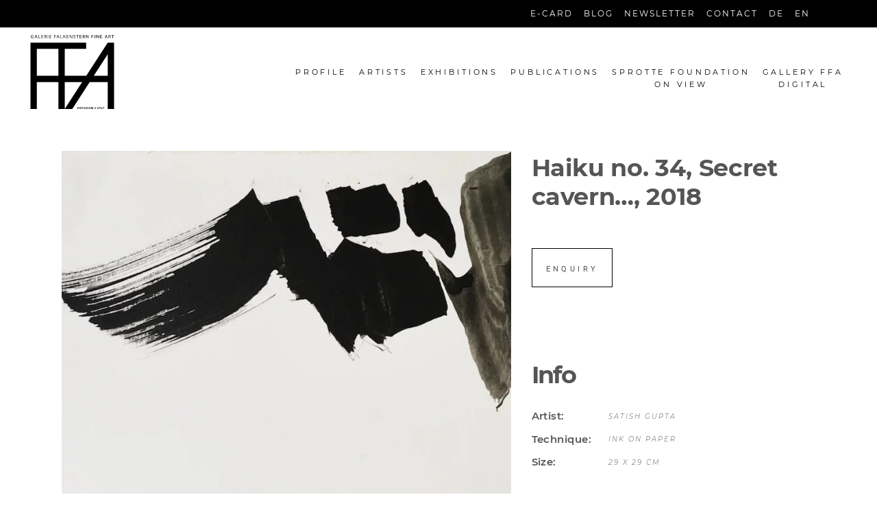

--- FILE ---
content_type: text/html; charset=UTF-8
request_url: https://www.falkensternfineart.com/portfolio-item/haiku-no-34-secret-cavern-2018-2/?lang=en
body_size: 13237
content:
<!DOCTYPE html>
<html lang="en-US">
<head>
			
		<meta charset="UTF-8"/>
		<link rel="profile" href="http://gmpg.org/xfn/11"/>
			
				<meta name="viewport" content="width=device-width,initial-scale=1,user-scalable=yes">
		<meta name='robots' content='index, follow, max-image-preview:large, max-snippet:-1, max-video-preview:-1' />
<link rel="alternate" hreflang="de" href="https://www.falkensternfineart.com/portfolio-item/haiku-no-34-secret-cavern-2018/" />
<link rel="alternate" hreflang="en" href="https://www.falkensternfineart.com/portfolio-item/haiku-no-34-secret-cavern-2018-2/?lang=en" />
<link rel="alternate" hreflang="x-default" href="https://www.falkensternfineart.com/portfolio-item/haiku-no-34-secret-cavern-2018/" />

	<!-- This site is optimized with the Yoast SEO plugin v20.6 - https://yoast.com/wordpress/plugins/seo/ -->
	<title>Haiku no. 34, Secret cavern..., 2018 - Galerie Falkenstern Fine Art</title>
	<link rel="canonical" href="https://www.falkensternfineart.com/portfolio-item/haiku-no-34-secret-cavern-2018-2/?lang=en" />
	<meta property="og:locale" content="en_US" />
	<meta property="og:type" content="article" />
	<meta property="og:title" content="Haiku no. 34, Secret cavern..., 2018 - Galerie Falkenstern Fine Art" />
	<meta property="og:url" content="https://www.falkensternfineart.com/portfolio-item/haiku-no-34-secret-cavern-2018-2/?lang=en" />
	<meta property="og:site_name" content="Galerie Falkenstern Fine Art" />
	<meta property="article:modified_time" content="2020-07-03T07:46:02+00:00" />
	<meta property="og:image" content="https://www.falkensternfineart.com/wp-content/uploads/2020/05/Haiku-no.-34-Secret-cavern...-2018-Q.jpg" />
	<meta property="og:image:width" content="900" />
	<meta property="og:image:height" content="900" />
	<meta property="og:image:type" content="image/jpeg" />
	<meta name="twitter:card" content="summary_large_image" />
	<script type="application/ld+json" class="yoast-schema-graph">{"@context":"https://schema.org","@graph":[{"@type":"WebPage","@id":"https://www.falkensternfineart.com/portfolio-item/haiku-no-34-secret-cavern-2018-2/?lang=en","url":"https://www.falkensternfineart.com/portfolio-item/haiku-no-34-secret-cavern-2018-2/?lang=en","name":"Haiku no. 34, Secret cavern..., 2018 - Galerie Falkenstern Fine Art","isPartOf":{"@id":"https://www.falkensternfineart.com/?lang=en/#website"},"primaryImageOfPage":{"@id":"https://www.falkensternfineart.com/portfolio-item/haiku-no-34-secret-cavern-2018-2/?lang=en#primaryimage"},"image":{"@id":"https://www.falkensternfineart.com/portfolio-item/haiku-no-34-secret-cavern-2018-2/?lang=en#primaryimage"},"thumbnailUrl":"https://www.falkensternfineart.com/wp-content/uploads/2020/05/Haiku-no.-34-Secret-cavern...-2018-Q.jpg","datePublished":"2020-06-30T15:06:19+00:00","dateModified":"2020-07-03T07:46:02+00:00","breadcrumb":{"@id":"https://www.falkensternfineart.com/portfolio-item/haiku-no-34-secret-cavern-2018-2/?lang=en#breadcrumb"},"inLanguage":"en-US","potentialAction":[{"@type":"ReadAction","target":["https://www.falkensternfineart.com/portfolio-item/haiku-no-34-secret-cavern-2018-2/?lang=en"]}]},{"@type":"ImageObject","inLanguage":"en-US","@id":"https://www.falkensternfineart.com/portfolio-item/haiku-no-34-secret-cavern-2018-2/?lang=en#primaryimage","url":"https://www.falkensternfineart.com/wp-content/uploads/2020/05/Haiku-no.-34-Secret-cavern...-2018-Q.jpg","contentUrl":"https://www.falkensternfineart.com/wp-content/uploads/2020/05/Haiku-no.-34-Secret-cavern...-2018-Q.jpg","width":900,"height":900},{"@type":"BreadcrumbList","@id":"https://www.falkensternfineart.com/portfolio-item/haiku-no-34-secret-cavern-2018-2/?lang=en#breadcrumb","itemListElement":[{"@type":"ListItem","position":1,"name":"Startseite","item":"https://www.falkensternfineart.com/?lang=en"},{"@type":"ListItem","position":2,"name":"Elated Portfolio","item":"https://www.falkensternfineart.com/portfolio-item/?lang=en"},{"@type":"ListItem","position":3,"name":"Haiku no. 34, Secret cavern&#8230;, 2018"}]},{"@type":"WebSite","@id":"https://www.falkensternfineart.com/?lang=en/#website","url":"https://www.falkensternfineart.com/?lang=en/","name":"Galerie Falkenstern Fine Art","description":"","publisher":{"@id":"https://www.falkensternfineart.com/?lang=en/#organization"},"potentialAction":[{"@type":"SearchAction","target":{"@type":"EntryPoint","urlTemplate":"https://www.falkensternfineart.com/?lang=en/?s={search_term_string}"},"query-input":"required name=search_term_string"}],"inLanguage":"en-US"},{"@type":"Organization","@id":"https://www.falkensternfineart.com/?lang=en/#organization","name":"Galerie Falkenstern Fine Art","url":"https://www.falkensternfineart.com/?lang=en/","logo":{"@type":"ImageObject","inLanguage":"en-US","@id":"https://www.falkensternfineart.com/?lang=en/#/schema/logo/image/","url":"https://www.falkensternfineart.com/wp-content/uploads/2020/05/37B054C6-7DCD-4D82-8247-117672FCE514_1_105_c.jpeg","contentUrl":"https://www.falkensternfineart.com/wp-content/uploads/2020/05/37B054C6-7DCD-4D82-8247-117672FCE514_1_105_c.jpeg","width":1023,"height":1024,"caption":"Galerie Falkenstern Fine Art"},"image":{"@id":"https://www.falkensternfineart.com/?lang=en/#/schema/logo/image/"},"sameAs":["https://www.instagram.com/falkensternfineart/"]}]}</script>
	<!-- / Yoast SEO plugin. -->


<link rel='dns-prefetch' href='//maps.googleapis.com' />
<link rel='dns-prefetch' href='//s.w.org' />
<link rel="alternate" type="application/rss+xml" title="Galerie Falkenstern Fine Art &raquo; Feed" href="https://www.falkensternfineart.com/feed/?lang=en" />
<link rel="alternate" type="application/rss+xml" title="Galerie Falkenstern Fine Art &raquo; Comments Feed" href="https://www.falkensternfineart.com/comments/feed/?lang=en" />
<script type="text/javascript">
window._wpemojiSettings = {"baseUrl":"https:\/\/s.w.org\/images\/core\/emoji\/14.0.0\/72x72\/","ext":".png","svgUrl":"https:\/\/s.w.org\/images\/core\/emoji\/14.0.0\/svg\/","svgExt":".svg","source":{"concatemoji":"https:\/\/www.falkensternfineart.com\/wp-includes\/js\/wp-emoji-release.min.js?ver=6.0"}};
/*! This file is auto-generated */
!function(e,a,t){var n,r,o,i=a.createElement("canvas"),p=i.getContext&&i.getContext("2d");function s(e,t){var a=String.fromCharCode,e=(p.clearRect(0,0,i.width,i.height),p.fillText(a.apply(this,e),0,0),i.toDataURL());return p.clearRect(0,0,i.width,i.height),p.fillText(a.apply(this,t),0,0),e===i.toDataURL()}function c(e){var t=a.createElement("script");t.src=e,t.defer=t.type="text/javascript",a.getElementsByTagName("head")[0].appendChild(t)}for(o=Array("flag","emoji"),t.supports={everything:!0,everythingExceptFlag:!0},r=0;r<o.length;r++)t.supports[o[r]]=function(e){if(!p||!p.fillText)return!1;switch(p.textBaseline="top",p.font="600 32px Arial",e){case"flag":return s([127987,65039,8205,9895,65039],[127987,65039,8203,9895,65039])?!1:!s([55356,56826,55356,56819],[55356,56826,8203,55356,56819])&&!s([55356,57332,56128,56423,56128,56418,56128,56421,56128,56430,56128,56423,56128,56447],[55356,57332,8203,56128,56423,8203,56128,56418,8203,56128,56421,8203,56128,56430,8203,56128,56423,8203,56128,56447]);case"emoji":return!s([129777,127995,8205,129778,127999],[129777,127995,8203,129778,127999])}return!1}(o[r]),t.supports.everything=t.supports.everything&&t.supports[o[r]],"flag"!==o[r]&&(t.supports.everythingExceptFlag=t.supports.everythingExceptFlag&&t.supports[o[r]]);t.supports.everythingExceptFlag=t.supports.everythingExceptFlag&&!t.supports.flag,t.DOMReady=!1,t.readyCallback=function(){t.DOMReady=!0},t.supports.everything||(n=function(){t.readyCallback()},a.addEventListener?(a.addEventListener("DOMContentLoaded",n,!1),e.addEventListener("load",n,!1)):(e.attachEvent("onload",n),a.attachEvent("onreadystatechange",function(){"complete"===a.readyState&&t.readyCallback()})),(e=t.source||{}).concatemoji?c(e.concatemoji):e.wpemoji&&e.twemoji&&(c(e.twemoji),c(e.wpemoji)))}(window,document,window._wpemojiSettings);
</script>
<style type="text/css">
img.wp-smiley,
img.emoji {
	display: inline !important;
	border: none !important;
	box-shadow: none !important;
	height: 1em !important;
	width: 1em !important;
	margin: 0 0.07em !important;
	vertical-align: -0.1em !important;
	background: none !important;
	padding: 0 !important;
}
</style>
	<link rel='stylesheet' id='embed-pdf-viewer-css'  href='https://www.falkensternfineart.com/wp-content/plugins/embed-pdf-viewer/css/embed-pdf-viewer.css?ver=2.4.6' type='text/css' media='screen' />
<link rel='stylesheet' id='local-fonts-css'  href='https://www.falkensternfineart.com/wp-content/plugins/Fonts-lokal/css/local-fonts-style.css?ver=6.0' type='text/css' media='all' />
<link rel='stylesheet' id='embedpress-css-css'  href='https://www.falkensternfineart.com/wp-content/plugins/embedpress/assets/css/embedpress.css?ver=1765805210' type='text/css' media='all' />
<link rel='stylesheet' id='embedpress-lazy-load-css-css'  href='https://www.falkensternfineart.com/wp-content/plugins/embedpress/assets/css/lazy-load.css?ver=1765805210' type='text/css' media='all' />
<link rel='stylesheet' id='embedpress-blocks-style-css'  href='https://www.falkensternfineart.com/wp-content/plugins/embedpress/assets/css/blocks.build.css?ver=1765805210' type='text/css' media='all' />
<link rel='stylesheet' id='wp-block-library-css'  href='https://www.falkensternfineart.com/wp-includes/css/dist/block-library/style.min.css?ver=6.0' type='text/css' media='all' />
<style id='global-styles-inline-css' type='text/css'>
body{--wp--preset--color--black: #000000;--wp--preset--color--cyan-bluish-gray: #abb8c3;--wp--preset--color--white: #ffffff;--wp--preset--color--pale-pink: #f78da7;--wp--preset--color--vivid-red: #cf2e2e;--wp--preset--color--luminous-vivid-orange: #ff6900;--wp--preset--color--luminous-vivid-amber: #fcb900;--wp--preset--color--light-green-cyan: #7bdcb5;--wp--preset--color--vivid-green-cyan: #00d084;--wp--preset--color--pale-cyan-blue: #8ed1fc;--wp--preset--color--vivid-cyan-blue: #0693e3;--wp--preset--color--vivid-purple: #9b51e0;--wp--preset--gradient--vivid-cyan-blue-to-vivid-purple: linear-gradient(135deg,rgba(6,147,227,1) 0%,rgb(155,81,224) 100%);--wp--preset--gradient--light-green-cyan-to-vivid-green-cyan: linear-gradient(135deg,rgb(122,220,180) 0%,rgb(0,208,130) 100%);--wp--preset--gradient--luminous-vivid-amber-to-luminous-vivid-orange: linear-gradient(135deg,rgba(252,185,0,1) 0%,rgba(255,105,0,1) 100%);--wp--preset--gradient--luminous-vivid-orange-to-vivid-red: linear-gradient(135deg,rgba(255,105,0,1) 0%,rgb(207,46,46) 100%);--wp--preset--gradient--very-light-gray-to-cyan-bluish-gray: linear-gradient(135deg,rgb(238,238,238) 0%,rgb(169,184,195) 100%);--wp--preset--gradient--cool-to-warm-spectrum: linear-gradient(135deg,rgb(74,234,220) 0%,rgb(151,120,209) 20%,rgb(207,42,186) 40%,rgb(238,44,130) 60%,rgb(251,105,98) 80%,rgb(254,248,76) 100%);--wp--preset--gradient--blush-light-purple: linear-gradient(135deg,rgb(255,206,236) 0%,rgb(152,150,240) 100%);--wp--preset--gradient--blush-bordeaux: linear-gradient(135deg,rgb(254,205,165) 0%,rgb(254,45,45) 50%,rgb(107,0,62) 100%);--wp--preset--gradient--luminous-dusk: linear-gradient(135deg,rgb(255,203,112) 0%,rgb(199,81,192) 50%,rgb(65,88,208) 100%);--wp--preset--gradient--pale-ocean: linear-gradient(135deg,rgb(255,245,203) 0%,rgb(182,227,212) 50%,rgb(51,167,181) 100%);--wp--preset--gradient--electric-grass: linear-gradient(135deg,rgb(202,248,128) 0%,rgb(113,206,126) 100%);--wp--preset--gradient--midnight: linear-gradient(135deg,rgb(2,3,129) 0%,rgb(40,116,252) 100%);--wp--preset--duotone--dark-grayscale: url('#wp-duotone-dark-grayscale');--wp--preset--duotone--grayscale: url('#wp-duotone-grayscale');--wp--preset--duotone--purple-yellow: url('#wp-duotone-purple-yellow');--wp--preset--duotone--blue-red: url('#wp-duotone-blue-red');--wp--preset--duotone--midnight: url('#wp-duotone-midnight');--wp--preset--duotone--magenta-yellow: url('#wp-duotone-magenta-yellow');--wp--preset--duotone--purple-green: url('#wp-duotone-purple-green');--wp--preset--duotone--blue-orange: url('#wp-duotone-blue-orange');--wp--preset--font-size--small: 13px;--wp--preset--font-size--medium: 20px;--wp--preset--font-size--large: 36px;--wp--preset--font-size--x-large: 42px;}.has-black-color{color: var(--wp--preset--color--black) !important;}.has-cyan-bluish-gray-color{color: var(--wp--preset--color--cyan-bluish-gray) !important;}.has-white-color{color: var(--wp--preset--color--white) !important;}.has-pale-pink-color{color: var(--wp--preset--color--pale-pink) !important;}.has-vivid-red-color{color: var(--wp--preset--color--vivid-red) !important;}.has-luminous-vivid-orange-color{color: var(--wp--preset--color--luminous-vivid-orange) !important;}.has-luminous-vivid-amber-color{color: var(--wp--preset--color--luminous-vivid-amber) !important;}.has-light-green-cyan-color{color: var(--wp--preset--color--light-green-cyan) !important;}.has-vivid-green-cyan-color{color: var(--wp--preset--color--vivid-green-cyan) !important;}.has-pale-cyan-blue-color{color: var(--wp--preset--color--pale-cyan-blue) !important;}.has-vivid-cyan-blue-color{color: var(--wp--preset--color--vivid-cyan-blue) !important;}.has-vivid-purple-color{color: var(--wp--preset--color--vivid-purple) !important;}.has-black-background-color{background-color: var(--wp--preset--color--black) !important;}.has-cyan-bluish-gray-background-color{background-color: var(--wp--preset--color--cyan-bluish-gray) !important;}.has-white-background-color{background-color: var(--wp--preset--color--white) !important;}.has-pale-pink-background-color{background-color: var(--wp--preset--color--pale-pink) !important;}.has-vivid-red-background-color{background-color: var(--wp--preset--color--vivid-red) !important;}.has-luminous-vivid-orange-background-color{background-color: var(--wp--preset--color--luminous-vivid-orange) !important;}.has-luminous-vivid-amber-background-color{background-color: var(--wp--preset--color--luminous-vivid-amber) !important;}.has-light-green-cyan-background-color{background-color: var(--wp--preset--color--light-green-cyan) !important;}.has-vivid-green-cyan-background-color{background-color: var(--wp--preset--color--vivid-green-cyan) !important;}.has-pale-cyan-blue-background-color{background-color: var(--wp--preset--color--pale-cyan-blue) !important;}.has-vivid-cyan-blue-background-color{background-color: var(--wp--preset--color--vivid-cyan-blue) !important;}.has-vivid-purple-background-color{background-color: var(--wp--preset--color--vivid-purple) !important;}.has-black-border-color{border-color: var(--wp--preset--color--black) !important;}.has-cyan-bluish-gray-border-color{border-color: var(--wp--preset--color--cyan-bluish-gray) !important;}.has-white-border-color{border-color: var(--wp--preset--color--white) !important;}.has-pale-pink-border-color{border-color: var(--wp--preset--color--pale-pink) !important;}.has-vivid-red-border-color{border-color: var(--wp--preset--color--vivid-red) !important;}.has-luminous-vivid-orange-border-color{border-color: var(--wp--preset--color--luminous-vivid-orange) !important;}.has-luminous-vivid-amber-border-color{border-color: var(--wp--preset--color--luminous-vivid-amber) !important;}.has-light-green-cyan-border-color{border-color: var(--wp--preset--color--light-green-cyan) !important;}.has-vivid-green-cyan-border-color{border-color: var(--wp--preset--color--vivid-green-cyan) !important;}.has-pale-cyan-blue-border-color{border-color: var(--wp--preset--color--pale-cyan-blue) !important;}.has-vivid-cyan-blue-border-color{border-color: var(--wp--preset--color--vivid-cyan-blue) !important;}.has-vivid-purple-border-color{border-color: var(--wp--preset--color--vivid-purple) !important;}.has-vivid-cyan-blue-to-vivid-purple-gradient-background{background: var(--wp--preset--gradient--vivid-cyan-blue-to-vivid-purple) !important;}.has-light-green-cyan-to-vivid-green-cyan-gradient-background{background: var(--wp--preset--gradient--light-green-cyan-to-vivid-green-cyan) !important;}.has-luminous-vivid-amber-to-luminous-vivid-orange-gradient-background{background: var(--wp--preset--gradient--luminous-vivid-amber-to-luminous-vivid-orange) !important;}.has-luminous-vivid-orange-to-vivid-red-gradient-background{background: var(--wp--preset--gradient--luminous-vivid-orange-to-vivid-red) !important;}.has-very-light-gray-to-cyan-bluish-gray-gradient-background{background: var(--wp--preset--gradient--very-light-gray-to-cyan-bluish-gray) !important;}.has-cool-to-warm-spectrum-gradient-background{background: var(--wp--preset--gradient--cool-to-warm-spectrum) !important;}.has-blush-light-purple-gradient-background{background: var(--wp--preset--gradient--blush-light-purple) !important;}.has-blush-bordeaux-gradient-background{background: var(--wp--preset--gradient--blush-bordeaux) !important;}.has-luminous-dusk-gradient-background{background: var(--wp--preset--gradient--luminous-dusk) !important;}.has-pale-ocean-gradient-background{background: var(--wp--preset--gradient--pale-ocean) !important;}.has-electric-grass-gradient-background{background: var(--wp--preset--gradient--electric-grass) !important;}.has-midnight-gradient-background{background: var(--wp--preset--gradient--midnight) !important;}.has-small-font-size{font-size: var(--wp--preset--font-size--small) !important;}.has-medium-font-size{font-size: var(--wp--preset--font-size--medium) !important;}.has-large-font-size{font-size: var(--wp--preset--font-size--large) !important;}.has-x-large-font-size{font-size: var(--wp--preset--font-size--x-large) !important;}
</style>
<link rel='stylesheet' id='contact-form-7-css'  href='https://www.falkensternfineart.com/wp-content/plugins/contact-form-7/includes/css/styles.css?ver=5.7.7' type='text/css' media='all' />
<link rel='stylesheet' id='plyr-css-css'  href='https://www.falkensternfineart.com/wp-content/plugins/easy-video-player/lib/plyr.css?ver=6.0' type='text/css' media='all' />
<link rel='stylesheet' id='wp-ecards-css'  href='https://www.falkensternfineart.com/wp-content/plugins/wp-ecards-invites/public/css/wp-ecards-public.css?ver=1.0.0' type='text/css' media='all' />
<link rel='stylesheet' id='mane-elated-default-style-css'  href='https://www.falkensternfineart.com/wp-content/themes/mane/style.css?ver=6.0' type='text/css' media='all' />
<link rel='stylesheet' id='mane-elated-child-style-css'  href='https://www.falkensternfineart.com/wp-content/themes/mane-child/style.css?ver=6.0' type='text/css' media='all' />
<link rel='stylesheet' id='mane-elated-modules-css'  href='https://www.falkensternfineart.com/wp-content/themes/mane/assets/css/modules.min.css?ver=6.0' type='text/css' media='all' />
<style id='mane-elated-modules-inline-css' type='text/css'>
.postid-7136.eltdf-boxed .eltdf-wrapper { background-attachment: fixed;}.postid-7136 .eltdf-content .eltdf-content-inner > .eltdf-container > .eltdf-container-inner, .postid-7136 .eltdf-content .eltdf-content-inner > .eltdf-full-width > .eltdf-full-width-inner { padding-top: 0px !important;}
</style>
<link rel='stylesheet' id='eltdf-font_awesome-css'  href='https://www.falkensternfineart.com/wp-content/themes/mane/assets/css/font-awesome/css/font-awesome.min.css?ver=6.0' type='text/css' media='all' />
<link rel='stylesheet' id='eltdf-font_elegant-css'  href='https://www.falkensternfineart.com/wp-content/themes/mane/assets/css/elegant-icons/style.min.css?ver=6.0' type='text/css' media='all' />
<link rel='stylesheet' id='eltdf-ion_icons-css'  href='https://www.falkensternfineart.com/wp-content/themes/mane/assets/css/ion-icons/css/ionicons.min.css?ver=6.0' type='text/css' media='all' />
<link rel='stylesheet' id='eltdf-linear_icons-css'  href='https://www.falkensternfineart.com/wp-content/themes/mane/assets/css/linear-icons/style.css?ver=6.0' type='text/css' media='all' />
<link rel='stylesheet' id='mediaelement-css'  href='https://www.falkensternfineart.com/wp-includes/js/mediaelement/mediaelementplayer-legacy.min.css?ver=4.2.16' type='text/css' media='all' />
<link rel='stylesheet' id='wp-mediaelement-css'  href='https://www.falkensternfineart.com/wp-includes/js/mediaelement/wp-mediaelement.min.css?ver=6.0' type='text/css' media='all' />
<link rel='stylesheet' id='mane-elated-style-dynamic-css'  href='https://www.falkensternfineart.com/wp-content/themes/mane/assets/css/style_dynamic.css?ver=1681731246' type='text/css' media='all' />
<link rel='stylesheet' id='mane-elated-modules-responsive-css'  href='https://www.falkensternfineart.com/wp-content/themes/mane/assets/css/modules-responsive.min.css?ver=6.0' type='text/css' media='all' />
<link rel='stylesheet' id='mane-elated-style-dynamic-responsive-css'  href='https://www.falkensternfineart.com/wp-content/themes/mane/assets/css/style_dynamic_responsive.css?ver=1681731246' type='text/css' media='all' />
<!--[if lt IE 9]>
<link rel='stylesheet' id='vc_lte_ie9-css'  href='https://www.falkensternfineart.com/wp-content/plugins/js_composer/assets/css/vc_lte_ie9.min.css?ver=6.0.5' type='text/css' media='screen' />
<![endif]-->
<link rel='stylesheet' id='js_composer_front-css'  href='https://www.falkensternfineart.com/wp-content/plugins/js_composer/assets/css/js_composer.min.css?ver=6.0.5' type='text/css' media='all' />
<link rel='stylesheet' id='__EPYT__style-css'  href='https://www.falkensternfineart.com/wp-content/plugins/youtube-embed-plus/styles/ytprefs.min.css?ver=14.2.3.3' type='text/css' media='all' />
<style id='__EPYT__style-inline-css' type='text/css'>

                .epyt-gallery-thumb {
                        width: 33.333%;
                }
                
</style>
<script type='text/javascript' src='https://www.falkensternfineart.com/wp-includes/js/jquery/jquery.min.js?ver=3.6.0' id='jquery-core-js'></script>
<script type='text/javascript' src='https://www.falkensternfineart.com/wp-includes/js/jquery/jquery-migrate.min.js?ver=3.3.2' id='jquery-migrate-js'></script>
<script type='text/javascript' id='plyr-js-js-extra'>
/* <![CDATA[ */
var easy_video_player = {"plyr_iconUrl":"https:\/\/www.falkensternfineart.com\/wp-content\/plugins\/easy-video-player\/lib\/plyr.svg","plyr_blankVideo":"https:\/\/www.falkensternfineart.com\/wp-content\/plugins\/easy-video-player\/lib\/blank.mp4"};
/* ]]> */
</script>
<script type='text/javascript' src='https://www.falkensternfineart.com/wp-content/plugins/easy-video-player/lib/plyr.js?ver=6.0' id='plyr-js-js'></script>
<script type='text/javascript' src='https://www.falkensternfineart.com/wp-content/plugins/wp-ecards-invites/public/js/wp-ecards-public.js?ver=1.0.0' id='wp-ecards-js'></script>
<script type='text/javascript' id='__ytprefs__-js-extra'>
/* <![CDATA[ */
var _EPYT_ = {"ajaxurl":"https:\/\/www.falkensternfineart.com\/wp-admin\/admin-ajax.php","security":"7d82136090","gallery_scrolloffset":"20","eppathtoscripts":"https:\/\/www.falkensternfineart.com\/wp-content\/plugins\/youtube-embed-plus\/scripts\/","eppath":"https:\/\/www.falkensternfineart.com\/wp-content\/plugins\/youtube-embed-plus\/","epresponsiveselector":"[\"iframe.__youtube_prefs__\"]","epdovol":"1","version":"14.2.3.3","evselector":"iframe.__youtube_prefs__[src], iframe[src*=\"youtube.com\/embed\/\"], iframe[src*=\"youtube-nocookie.com\/embed\/\"]","ajax_compat":"","maxres_facade":"eager","ytapi_load":"light","pause_others":"","stopMobileBuffer":"1","facade_mode":"1","not_live_on_channel":""};
/* ]]> */
</script>
<script type='text/javascript' src='https://www.falkensternfineart.com/wp-content/plugins/youtube-embed-plus/scripts/ytprefs.min.js?ver=14.2.3.3' id='__ytprefs__-js'></script>
<link rel="https://api.w.org/" href="https://www.falkensternfineart.com/wp-json/" /><link rel="alternate" type="application/json" href="https://www.falkensternfineart.com/wp-json/wp/v2/portfolio-item/7136" /><link rel="EditURI" type="application/rsd+xml" title="RSD" href="https://www.falkensternfineart.com/xmlrpc.php?rsd" />
<link rel="wlwmanifest" type="application/wlwmanifest+xml" href="https://www.falkensternfineart.com/wp-includes/wlwmanifest.xml" /> 
<meta name="generator" content="WordPress 6.0" />
<link rel='shortlink' href='https://www.falkensternfineart.com/?p=7136&#038;lang=en' />
<meta name="generator" content="WPML ver:4.8.6 stt:1,3;" />
<meta name="generator" content="Powered by WPBakery Page Builder - drag and drop page builder for WordPress."/>
<script>(()=>{var o=[],i={};["on","off","toggle","show"].forEach((l=>{i[l]=function(){o.push([l,arguments])}})),window.Boxzilla=i,window.boxzilla_queue=o})();</script>		<style type="text/css" id="wp-custom-css">
			.boxzilla {
	padding:0px ! important;
}
.aligncenter {
    margin: 0px auto;
}

@media only screen and (max-width: 678px) {
.vc_column_container > .vc_column-inner {
  padding-left: 25px;
  padding-right: 25px;
}
}


#nav-menu-item-8312 a, #nav-menu-item-8320 a , #nav-menu-item-8739 a , #nav-menu-item-8742 a {
	vertical-align: sub;
	text-align:center;
}

@media only screen and (min-width: 1024px) {
.eltdf-grid-col-4 {
    width: 39.33333%;
}
.eltdf-grid-col-8 {
    width: 60.66667%;
}
}


.artplacer-button {
border: 1px solid #000 !important;
padding: 15px 20px !important;
max-width: min-content !important;
    font-family: Roboto,sans-serif !important;
    font-size: 11px !important;
    line-height: 19px !important;
    letter-spacing: .4em !important;
    font-weight: 400 !important;
    text-transform: uppercase !important;
    background-color: #ffffff ! important;
    color: #555555 ! important;
	min-width: max-content ! important;
}

span.wpcf7-list-item {
    margin: 0 0 1em 0;
}

.widget {
    margin: 0 0 15px;
}

.eltdf-page-header .eltdf-vertical-align-containers {
    padding: 0 40px;
}

.eltdf-main-menu > ul > li > a {
    padding: 0 9px;
}

.eltdf-boxed .eltdf-wrapper .eltdf-wrapper-inner {
    width: 100%;
}

.eltdf-blog-list-holder .eltdf-post-title {
    font-size: 25px;
}

.eltdf-page-header .eltdf-menu-area .eltdf-logo-wrapper a {
    max-height: 110px;
}

.eltdf-blog-holder article .eltdf-post-info-top {
    text-align: center;
}

.eltdf-btn.eltdf-btn-outline {
	color: #555555 ! important;
	border-color: #555555 ! important;
}
.eltdf-btn.eltdf-btn-outline:hover {
	color: #ffffff ! important;
	border-color: #555555 ! important;
	background-color: #555555 ! important;
}

.eltdf-mobile-header .eltdf-mobile-header-inner {
    position: relative;
    height: 90px;
}

.eltdf-portfolio-list-holder.eltdf-pl-gallery-overlay article.bg-style-2 .eltdf-pli-text-holder {
    background-color: #ffffff;
}

.eltdf-portfolio-single-holder .eltdf-ps-content-title-section , .eltdf-portfolio-single-holder .eltdf-ps-info-holder .eltdf-ps-info-title {
	color: #555555;
}

input.wpcf7-form-control.wpcf7-submit {
	background-color: #555555;
}

.eltdf-portfolio-single-holder.eltdf-ps-small-images-layout .eltdf-ps-info-holder .eltdf-ps-info-title-section::after {
	content:"Info";
	color:#555555;
	display: block;
}
.eltdf-portfolio-single-holder.eltdf-ps-small-images-layout .eltdf-ps-info-holder .eltdf-ps-info-title-section {
	color:transparent;
}

.eltdf-portfolio-single-holder .eltdf-ps-info-holder .eltdf-ps-info-title {
	padding-right:10px;
}


.eltdf-container {
	padding-top:50px;}

.eltdf-ps-navigation .eltdf-ps-back-btn {
	display:none;}


.eltdf-portfolio-single-holder .eltdf-ps-image-holder .eltdf-ps-image a, .eltdf-portfolio-single-holder .eltdf-ps-image-holder .eltdf-ps-image img {
    margin-left: auto !important;
    margin-right: auto !important;
}

.eltdf-portfolio-list-holder.eltdf-pl-gallery-overlay article.bg-style-2 .eltdf-pli-text-holder .eltdf-pli-title {
	color: #555555;}


.vc_toggle_title > h4 {
	font-family: Roboto,sans-serif ! important;
font-size: 11px ! important;
line-height: 19px ! important;
letter-spacing: .4em ! important;
font-weight: 400 ! important;
text-transform: uppercase ! important;
}


.vc_toggle_title {
    border: 1px solid #000 ! important;
    padding: 15px 20px ! important;
    max-width: min-content ! important;
}



.eltdf-blog-like , .eltdf-post-info-category , .eltdf-post-info-author , .eltdf-blog-holder article .eltdf-post-title , .eltdf-blog-holder article .eltdf-post-image img {
	display:none ! important;
}

.eltdf-blog-holder article .eltdf-post-info-top > div {
    color: #878787;
    font-size: 20px;
    font-style: normal;
}

.eltdf-title-holder.eltdf-standard-type .eltdf-page-subtitle {
    margin: 10px 0 0;
    font-size: 11px;
    font-weight: 400;
    line-height: 18px;
    letter-spacing: .35em;
    text-transform: uppercase;
    font-family: Montserrat;
	font-style: normal;
}

.eltdf-top-bar .widget.widget_nav_menu {
	display:inherit ! important;
}

.widget.widget_nav_menu ul li a {
  color: #fff;
  font-style: normal;
  font-size: 12px;
}

.widget.widget_nav_menu ul li a:hover {
	 color: #fff;
}

.eltdf-top-bar .widget.widget_nav_menu ul li {
	border-left:none;
}

.eltdf-top-bar-in-grid-padding .eltdf-top-bar .eltdf-grid .eltdf-vertical-align-containers {
  padding: 0 0px ! important;
}

.wp-iec-siteview-tbl th h2 {
	font-size:24px;
}		</style>
		<noscript><style> .wpb_animate_when_almost_visible { opacity: 1; }</style></noscript>	
	<link rel="apple-touch-icon" sizes="57x57" href="/apple-icon-57x57.png">
<link rel="apple-touch-icon" sizes="60x60" href="/apple-icon-60x60.png">
<link rel="apple-touch-icon" sizes="72x72" href="/apple-icon-72x72.png">
<link rel="apple-touch-icon" sizes="76x76" href="/apple-icon-76x76.png">
<link rel="apple-touch-icon" sizes="114x114" href="/apple-icon-114x114.png">
<link rel="apple-touch-icon" sizes="120x120" href="/apple-icon-120x120.png">
<link rel="apple-touch-icon" sizes="144x144" href="/apple-icon-144x144.png">
<link rel="apple-touch-icon" sizes="152x152" href="/apple-icon-152x152.png">
<link rel="apple-touch-icon" sizes="180x180" href="/apple-icon-180x180.png">
<link rel="icon" type="image/png" sizes="192x192"  href="/android-icon-192x192.png">
<link rel="icon" type="image/png" sizes="32x32" href="/favicon-32x32.png">
<link rel="icon" type="image/png" sizes="96x96" href="/favicon-96x96.png">
<link rel="icon" type="image/png" sizes="16x16" href="/favicon-16x16.png">
<link rel="manifest" href="/manifest.json">
<meta name="msapplication-TileColor" content="#ffffff">
<meta name="msapplication-TileImage" content="/ms-icon-144x144.png">
<meta name="theme-color" content="#ffffff">
	
	
<!-- Global site tag (gtag.js) - Google Analytics -->
<script async src="https://www.googletagmanager.com/gtag/js?id=UA-173173465-1"></script>
<script>
  window.dataLayer = window.dataLayer || [];
  function gtag(){dataLayer.push(arguments);}
  gtag('js', new Date());

  gtag('config', 'UA-173173465-1');
</script>
	</head>
<body class="portfolio-item-template-default single single-portfolio-item postid-7136 eltd-core-1.2.1 mane child-child-ver-1.0.1 mane-ver-1.5 eltdf-grid-1300 eltdf-no-behavior eltdf-dropdown-animate-height eltdf-header-standard eltdf-menu-area-shadow-disable eltdf-menu-area-in-grid-shadow-disable eltdf-menu-area-border-disable eltdf-menu-area-in-grid-border-disable eltdf-logo-area-border-disable eltdf-logo-area-in-grid-border-disable eltdf-header-vertical-shadow-disable eltdf-header-vertical-border-disable eltdf-default-mobile-header eltdf-sticky-up-mobile-header eltdf-header-top-enabled eltdf-top-bar-in-grid-padding wpb-js-composer js-comp-ver-6.0.5 vc_responsive" itemscope itemtype="http://schema.org/WebPage">
	
    <div class="eltdf-wrapper">
        <div class="eltdf-wrapper-inner">
            	
		
	<div class="eltdf-top-bar">
				
					<div class="eltdf-grid">
						
			<div class="eltdf-vertical-align-containers">
				<div class="eltdf-position-left">
					<div class="eltdf-position-left-inner">
											</div>
				</div>
				<div class="eltdf-position-right">
					<div class="eltdf-position-right-inner">
													<div id="nav_menu-2" class="widget widget_nav_menu eltdf-top-bar-widget"><div class="menu-top-en-container"><ul id="menu-top-en" class="menu"><li id="menu-item-9107" class="menu-item menu-item-type-post_type menu-item-object-page menu-item-9107"><a href="https://www.falkensternfineart.com/send-your-personal-e-card/?lang=en">E-Card</a></li>
<li id="menu-item-8733" class="menu-item menu-item-type-post_type menu-item-object-page menu-item-8733"><a href="https://www.falkensternfineart.com/blog/?lang=en">Blog</a></li>
<li id="menu-item-8738" class="menu-item menu-item-type-post_type menu-item-object-page menu-item-8738"><a href="https://www.falkensternfineart.com/newsletter/?lang=en">Newsletter</a></li>
<li id="menu-item-8734" class="menu-item menu-item-type-post_type menu-item-object-page menu-item-8734"><a href="https://www.falkensternfineart.com/contact/?lang=en">Contact</a></li>
<li id="menu-item-wpml-ls-241-de" class="menu-item wpml-ls-slot-241 wpml-ls-item wpml-ls-item-de wpml-ls-menu-item wpml-ls-first-item menu-item-type-wpml_ls_menu_item menu-item-object-wpml_ls_menu_item menu-item-wpml-ls-241-de"><a title="Switch to DE" href="https://www.falkensternfineart.com/portfolio-item/haiku-no-34-secret-cavern-2018/" aria-label="Switch to DE" role="menuitem"><span class="wpml-ls-native" lang="de">DE</span></a></li>
<li id="menu-item-wpml-ls-241-en" class="menu-item wpml-ls-slot-241 wpml-ls-item wpml-ls-item-en wpml-ls-current-language wpml-ls-menu-item wpml-ls-last-item menu-item-type-wpml_ls_menu_item menu-item-object-wpml_ls_menu_item menu-item-wpml-ls-241-en"><a href="https://www.falkensternfineart.com/portfolio-item/haiku-no-34-secret-cavern-2018-2/?lang=en" role="menuitem"><span class="wpml-ls-native" lang="en">EN</span></a></li>
</ul></div></div>											</div>
				</div>
			</div>
				
					</div>
				
			</div>
	
	
<header class="eltdf-page-header">
		
				
	<div class="eltdf-menu-area eltdf-menu-right">
				
						
			<div class="eltdf-vertical-align-containers">
				<div class="eltdf-position-left">
					<div class="eltdf-position-left-inner">
						

<div class="eltdf-logo-wrapper">
    <a itemprop="url" href="https://www.falkensternfineart.com/?lang=en" style="height: 643px;">
        <img itemprop="image" class="eltdf-normal-logo" src="https://www.falkensternfineart.com/wp-content/uploads/2023/04/0.svg" width="1452" height="1287"  alt="logo"/>
        <img itemprop="image" class="eltdf-dark-logo" src="https://www.falkensternfineart.com/wp-content/uploads/2023/04/0.svg" width="1452" height="1287"  alt="dark logo"/>        <img itemprop="image" class="eltdf-light-logo" src="https://www.falkensternfineart.com/wp-content/uploads/2023/04/0.svg" width="1452" height="1287"  alt="light logo"/>    </a>
</div>

											</div>
				</div>
								<div class="eltdf-position-right">
					<div class="eltdf-position-right-inner">
													
<nav class="eltdf-main-menu eltdf-drop-down eltdf-default-nav">
    <ul id="menu-falkenstern-englisch" class="clearfix"><li id="nav-menu-item-6642" class="menu-item menu-item-type-post_type menu-item-object-page  narrow"><a href="https://www.falkensternfineart.com/profile/?lang=en" class=""><span class="item_outer"><span class="item_text">Profile</span><span class="plus"></span></span></a></li>
<li id="nav-menu-item-6643" class="menu-item menu-item-type-post_type menu-item-object-page  narrow"><a href="https://www.falkensternfineart.com/artists/?lang=en" class=""><span class="item_outer"><span class="item_text">Artists</span><span class="plus"></span></span></a></li>
<li id="nav-menu-item-6644" class="menu-item menu-item-type-post_type menu-item-object-page  narrow"><a href="https://www.falkensternfineart.com/exhibitions/?lang=en" class=""><span class="item_outer"><span class="item_text">Exhibitions</span><span class="plus"></span></span></a></li>
<li id="nav-menu-item-7407" class="menu-item menu-item-type-post_type menu-item-object-page  narrow"><a href="https://www.falkensternfineart.com/published-works/?lang=en" class=""><span class="item_outer"><span class="item_text">Publications</span><span class="plus"></span></span></a></li>
<li id="nav-menu-item-8742" class="digital menu-item menu-item-type-post_type menu-item-object-page  narrow"><a href="https://www.falkensternfineart.com/sprotte-foundation-on-view/?lang=en" class=""><span class="item_outer"><span class="item_text">Sprotte Foundation </br>on View</span><span class="plus"></span></span></a></li>
<li id="nav-menu-item-8320" class="digital menu-item menu-item-type-post_type menu-item-object-page  narrow"><a href="https://www.falkensternfineart.com/virtual-gallery/?lang=en" class=""><span class="item_outer"><span class="item_text">Gallery FFA </br>digital</span><span class="plus"></span></span></a></li>
</ul></nav>

																	</div>
				</div>
			</div>
			
			</div>
			
		
		
	</header>


<header class="eltdf-mobile-header">
		
	<div class="eltdf-mobile-header-inner">
		<div class="eltdf-mobile-header-holder">
			<div class="eltdf-grid">
				<div class="eltdf-vertical-align-containers">
					<div class="eltdf-vertical-align-containers">
													<div class="eltdf-mobile-menu-opener">
								<a href="javascript:void(0)">
									<span class="eltdf-mobile-menu-icon">
										<span aria-hidden="true" class="eltdf-icon-font-elegant icon_menu " ></span>									</span>
																	</a>
							</div>
												<div class="eltdf-position-center">
							<div class="eltdf-position-center-inner">
								

<div class="eltdf-mobile-logo-wrapper">
    <a itemprop="url" href="https://www.falkensternfineart.com/?lang=en" style="height: 643px">
        <img itemprop="image" src="https://www.falkensternfineart.com/wp-content/uploads/2023/04/0.svg" width="1452" height="1287"  alt="Mobile Logo"/>
    </a>
</div>

							</div>
						</div>
						<div class="eltdf-position-right">
							<div class="eltdf-position-right-inner">
															</div>
						</div>
					</div>
				</div>
			</div>
		</div>
		
    <nav class="eltdf-mobile-nav" role="navigation" aria-label="Mobile Menu">
        <div class="eltdf-grid">

            <ul id="menu-mobile-en" class=""><li id="mobile-menu-item-8763" class="menu-item menu-item-type-post_type menu-item-object-page "><a href="https://www.falkensternfineart.com/profile/?lang=en" class=""><span>Profile</span></a></li>
<li id="mobile-menu-item-8758" class="menu-item menu-item-type-post_type menu-item-object-page "><a href="https://www.falkensternfineart.com/artists/?lang=en" class=""><span>Artists</span></a></li>
<li id="mobile-menu-item-8759" class="menu-item menu-item-type-post_type menu-item-object-page "><a href="https://www.falkensternfineart.com/exhibitions/?lang=en" class=""><span>Exhibitions</span></a></li>
<li id="mobile-menu-item-8760" class="menu-item menu-item-type-post_type menu-item-object-page "><a href="https://www.falkensternfineart.com/published-works/?lang=en" class=""><span>Publications</span></a></li>
<li id="mobile-menu-item-8761" class="menu-item menu-item-type-post_type menu-item-object-page "><a href="https://www.falkensternfineart.com/sprotte-foundation-on-view/?lang=en" class=""><span>Sprotte Foundation on View</span></a></li>
<li id="mobile-menu-item-8762" class="menu-item menu-item-type-post_type menu-item-object-page "><a href="https://www.falkensternfineart.com/virtual-gallery/?lang=en" class=""><span>Gallery FFA digital</span></a></li>
<li id="mobile-menu-item-6646" class="menu-item menu-item-type-post_type menu-item-object-page "><a href="https://www.falkensternfineart.com/newsletter/?lang=en" class=""><span>Newsletter</span></a></li>
<li id="mobile-menu-item-8764" class="menu-item menu-item-type-post_type menu-item-object-page "><a href="https://www.falkensternfineart.com/blog/?lang=en" class=""><span>Blog</span></a></li>
<li id="mobile-menu-item-9106" class="menu-item menu-item-type-post_type menu-item-object-page "><a href="https://www.falkensternfineart.com/send-your-personal-e-card/?lang=en" class=""><span>E-Card</span></a></li>
<li id="mobile-menu-item-8765" class="menu-item menu-item-type-post_type menu-item-object-page "><a href="https://www.falkensternfineart.com/contact/?lang=en" class=""><span>Contact</span></a></li>
<li id="mobile-menu-item-wpml-ls-243-de" class="menu-item wpml-ls-slot-243 wpml-ls-item wpml-ls-item-de wpml-ls-menu-item wpml-ls-first-item menu-item-type-wpml_ls_menu_item menu-item-object-wpml_ls_menu_item "><a title="Switch to DE" href="https://www.falkensternfineart.com/portfolio-item/haiku-no-34-secret-cavern-2018/" class=""><span><span class="wpml-ls-native" lang="de">DE</span></span></a></li>
<li id="mobile-menu-item-wpml-ls-243-en" class="menu-item wpml-ls-slot-243 wpml-ls-item wpml-ls-item-en wpml-ls-current-language wpml-ls-menu-item wpml-ls-last-item menu-item-type-wpml_ls_menu_item menu-item-object-wpml_ls_menu_item "><a href="https://www.falkensternfineart.com/portfolio-item/haiku-no-34-secret-cavern-2018-2/?lang=en" class=""><span><span class="wpml-ls-native" lang="en">EN</span></span></a></li>
</ul>        </div>
    </nav>

	</div>
	
	</header>

			<a id='eltdf-back-to-top' href='#'>
				<span class="eltdf-line-text">Back To Top</span>
				<span class="eltdf-top-line">
                    <span class="eltdf-icon-stack"></span>
				</span>
			</a>
			        
            <div class="eltdf-content" >
                <div class="eltdf-content-inner"><div class="eltdf-container">
    <div class="eltdf-container-inner clearfix">
                    <div class="eltdf-portfolio-single-holder eltdf-ps-small-images-layout">
                <div class="eltdf-grid-row">
	<div class="eltdf-grid-col-8">
        <div class="eltdf-ps-image-holder">
            <div class="eltdf-ps-image-inner">
                                                            <div class="eltdf-ps-image">
                                <a itemprop="image" title="Haiku no. 34, Secret cavern&#8230; (2018)" data-rel="prettyPhoto[single_pretty_photo]" href="https://www.falkensternfineart.com/wp-content/uploads/2020/05/Haiku-no.-34-Secret-cavern...-2018.jpg">
    <img itemprop="image" src="https://www.falkensternfineart.com/wp-content/uploads/2020/05/Haiku-no.-34-Secret-cavern...-2018.jpg" alt="Haiku no. 34, Secret cavern&#8230; (2018)" />
    </a>
                        </div>
                                                </div>
        </div>
    </div>
	<div class="eltdf-grid-col-4">
        <div class="eltdf-ps-info-holder eltdf-ps-info-sticky-holder">
            
<h2 class="eltdf-ps-content-title-section">Haiku no. 34, Secret cavern&#8230;, 2018</h2><div class="eltdf-ps-info-item eltdf-ps-content-item">
    <div class="vc_row wpb_row vc_row-fluid" ><div class="wpb_column vc_column_container vc_col-sm-12"><div class="vc_column-inner"><div class="wpb_wrapper"><div class="vc_empty_space"   style="height: 32px"><span class="vc_empty_space_inner"></span></div><div  class="vc_toggle vc_toggle_text_only vc_toggle_color_white  vc_toggle_size_lg"><div class="vc_toggle_title"><h4>Enquiry</h4><i class="vc_toggle_icon"></i></div><div class="vc_toggle_content"><div class="wpcf7 no-js" id="wpcf7-f6924-p7136-o1" lang="en-US" dir="ltr">
<div class="screen-reader-response">
<p role="status" aria-live="polite" aria-atomic="true">
<ul></ul>
</div>
<form action="/portfolio-item/haiku-no-34-secret-cavern-2018-2/?lang=en#wpcf7-f6924-p7136-o1" method="post" class="wpcf7-form init" aria-label="Contact form" novalidate="novalidate" data-status="init">
<div style="display: none;">
<input type="hidden" name="_wpcf7" value="6924" /><br />
<input type="hidden" name="_wpcf7_version" value="5.7.7" /><br />
<input type="hidden" name="_wpcf7_locale" value="en_US" /><br />
<input type="hidden" name="_wpcf7_unit_tag" value="wpcf7-f6924-p7136-o1" /><br />
<input type="hidden" name="_wpcf7_container_post" value="7136" /><br />
<input type="hidden" name="_wpcf7_posted_data_hash" value="" /><br />
<input type="hidden" name="_wpcf7dtx_version" value="5.0.4" />
</div>
<p><span class="wpcf7-form-control-wrap title" data-name="title"><input type="hidden" name="title" class="wpcf7-form-control wpcf7-hidden wpcf7dtx wpcf7dtx-hidden" aria-invalid="false" value="Haiku no. 34, Secret cavern..., 2018"></span><br />
<span class="wpcf7-form-control-wrap ver_id" data-name="ver_id"><input type="hidden" name="ver_id" class="wpcf7-form-control wpcf7-hidden wpcf7dtx wpcf7dtx-hidden" aria-invalid="false" value="7136"></span><br />
<span class="wpcf7-form-control-wrap page-url" data-name="page-url"><input type="hidden" name="page-url" class="wpcf7-form-control wpcf7-hidden wpcf7dtx wpcf7dtx-hidden" aria-invalid="false" value="https://www.falkensternfineart.com/portfolio-item/haiku-no-34-secret-cavern-2018-2/?lang=en"></span></p>
<p><label> First name*<br />
<span class="wpcf7-form-control-wrap" data-name="your-name"><input size="40" class="wpcf7-form-control wpcf7-text wpcf7-validates-as-required" aria-required="true" aria-invalid="false" value="" type="text" name="your-name" /></span> </label></p>
<p><label> Last name*<br />
<span class="wpcf7-form-control-wrap" data-name="your-surname"><input size="40" class="wpcf7-form-control wpcf7-text wpcf7-validates-as-required" aria-required="true" aria-invalid="false" value="" type="text" name="your-surname" /></span> </label><br />
<span id="wpcf7-6971a3915b5bd-wrapper" class="wpcf7-form-control-wrap website-wrap" style="display:none !important; visibility:hidden !important;"><label for="website" class="hp-message">Please leave this field empty.</label><input id="website"  class="wpcf7-form-control wpcf7-text" type="text" name="website" value="" size="40" tabindex="-1" autocomplete="new-password" /></span></p>
<p><label> E-Mail*<br />
<span class="wpcf7-form-control-wrap" data-name="your-email"><input size="40" class="wpcf7-form-control wpcf7-text wpcf7-email wpcf7-validates-as-required wpcf7-validates-as-email" aria-required="true" aria-invalid="false" value="" type="email" name="your-email" /></span> </label></p>
<p><label> Phone<br />
<span class="wpcf7-form-control-wrap" data-name="tel-691"><input size="40" class="wpcf7-form-control wpcf7-text wpcf7-tel wpcf7-validates-as-tel" aria-invalid="false" value="" type="tel" name="tel-691" /></span> </label></p>
<p><label> Message<br />
<span class="wpcf7-form-control-wrap" data-name="your-message"><textarea cols="40" rows="10" class="wpcf7-form-control wpcf7-textarea" aria-invalid="false" name="your-message"></textarea></span> </label></p>
<div id="cf7sr-6971a3915b690" class="cf7sr-g-recaptcha" data-theme="light" data-type="image" data-size="normal" data-sitekey="6LcrMjAaAAAAAPB1FfqLiA-4u0W4DW5sLeMfnQzu"></div>
<p><span class="wpcf7-form-control-wrap cf7sr-recaptcha" data-name="cf7sr-recaptcha"><input type="hidden" name="cf7sr-recaptcha" value="" class="wpcf7-form-control"></span></p>
<p><input class="wpcf7-form-control has-spinner wpcf7-submit" type="submit" value="Send" /></p>
<p style="display: none !important;" class="akismet-fields-container" data-prefix="_wpcf7_ak_"><label>&#916;<textarea name="_wpcf7_ak_hp_textarea" cols="45" rows="8" maxlength="100"></textarea></label><input type="hidden" id="ak_js_1" name="_wpcf7_ak_js" value="183"/><script>document.getElementById( "ak_js_1" ).setAttribute( "value", ( new Date() ).getTime() );</script></p>
<div class="wpcf7-response-output" aria-hidden="true"></div>
</form>
</div>
</div></div></div></div></div></div>
</div><h2 class="eltdf-ps-info-title-section">Info_</h2>        <div class="eltdf-ps-info-item eltdf-ps-custom-field">
                            <h4 class="eltdf-ps-info-title">Artist:</h4>
                        <p>
                <a itemprop="url" href="#">                    Satish Gupta                </a>            </p>
        </div>
            <div class="eltdf-ps-info-item eltdf-ps-custom-field">
                            <h4 class="eltdf-ps-info-title">Technique:</h4>
                        <p>
                                    Ink on paper                            </p>
        </div>
            <div class="eltdf-ps-info-item eltdf-ps-custom-field">
                            <h4 class="eltdf-ps-info-title">Size:</h4>
                        <p>
                                    29 x 29 cm                            </p>
        </div>
            </div>
    </div>
</div>        <div class="eltdf-ps-navigation">
                    <div class="eltdf-ps-prev">
                <a href="https://www.falkensternfineart.com/portfolio-item/haiku-no-9-ah-swinging-2018-2/?lang=en" rel="prev"><span class="eltdf-ps-nav-mark"></span><span class="eltdf-ps-nav-text">Prev</span></a>            </div>
        
        
                    <div class="eltdf-ps-next">
                <a href="https://www.falkensternfineart.com/portfolio-item/dance-of-the-brush-2018-2/?lang=en" rel="next"><span class="eltdf-ps-nav-text">Next</span><span class="eltdf-ps-nav-mark"></span></a>            </div>
            </div>
            </div>
            </div>
</div></div> <!-- close div.content_inner -->
	</div> <!-- close div.content -->
					<footer class="eltdf-page-footer  ">
				<div class="eltdf-footer-bottom-holder">
	<div class="eltdf-footer-bottom-inner eltdf-grid">
		<div class="eltdf-grid-row ">
							<div class="eltdf-grid-col-12">
					<div id="text-7" class="widget eltdf-footer-bottom-column-1 widget_text">			<div class="textwidget">Galerie Falkenstern Fine Art | All rights reserved
<a href="https://www.falkensternfineart.com/imprint/?lang=en/">Imprint</a> | <a href="https://www.falkensternfineart.com/privacy-policy/?lang=en">Privacy</a></br>

Webdesign und Realisierung <a href="https://brandzocial.com" target="_blank" rel="noopener noreferrer" title="Brandzocial GmbH - Wordpress Agentur in Hamburg Altona">Brandzocial GmbH</a></div>
		</div><div id="block-4" class="widget eltdf-footer-bottom-column-1 widget_block widget_text">
<p></p>
</div><div id="block-6" class="widget eltdf-footer-bottom-column-1 widget_block"><p><a href="https://www.linkedin.com/in/armin-sprotte-b727bb/" target="_blank" title="Galerie Falkenstern Fine Art on LinkedIn"><img loading="lazy" src="https://www.falkensternfineart.com/wp-content/uploads/2022/05/linkedin-brands.png" width="30" height="30" style="padding:5px;"> <a href="https://www.instagram.com/falkensternfineart/" target="_blank" title="Galerie Falkenstern Fine Art on Instagram"><img loading="lazy" src="https://www.falkensternfineart.com/wp-content/uploads/2022/05/instagram-brands.png" width="30" height="30" style="padding:5px;"> </p>
</div>				</div>
					</div>
	</div>
</div>			</footer>
			</div> <!-- close div.eltdf-wrapper-inner  -->
</div> <!-- close div.eltdf-wrapper -->
    <script type="text/javascript">
        var recaptchaIds = [];

        var cf7srLoadRecaptcha = function() {
            var widgets = document.querySelectorAll('.cf7sr-g-recaptcha');
            for (var i = 0; i < widgets.length; ++i) {
                var widget = widgets[i];
                recaptchaIds.push(
                    grecaptcha.render(widget.id, {
                        'sitekey' : "6LcrMjAaAAAAAPB1FfqLiA-4u0W4DW5sLeMfnQzu"                    })
                );
            }
        };

        function cf7srResetRecaptcha() {
            for (var i = 0; i < recaptchaIds.length; i++) {
                grecaptcha.reset(recaptchaIds[i]);
            }
        }

        document.querySelectorAll('.wpcf7').forEach(function(element) {
            element.addEventListener('wpcf7invalid', cf7srResetRecaptcha);
            element.addEventListener('wpcf7mailsent', cf7srResetRecaptcha);
            element.addEventListener('invalid.wpcf7', cf7srResetRecaptcha);
            element.addEventListener('mailsent.wpcf7', cf7srResetRecaptcha);
        });
    </script>
    <script src="https://www.google.com/recaptcha/api.js?onload=cf7srLoadRecaptcha&#038;render=explicit" async defer></script>
    <script type='text/javascript' src='https://www.falkensternfineart.com/wp-content/plugins/embedpress/assets/js/lazy-load.js?ver=1765805210' id='embedpress-lazy-load-js'></script>
<script type='text/javascript' src='https://www.falkensternfineart.com/wp-content/plugins/contact-form-7/includes/swv/js/index.js?ver=5.7.7' id='swv-js'></script>
<script type='text/javascript' id='contact-form-7-js-extra'>
/* <![CDATA[ */
var wpcf7 = {"api":{"root":"https:\/\/www.falkensternfineart.com\/wp-json\/","namespace":"contact-form-7\/v1"}};
/* ]]> */
</script>
<script type='text/javascript' src='https://www.falkensternfineart.com/wp-content/plugins/contact-form-7/includes/js/index.js?ver=5.7.7' id='contact-form-7-js'></script>
<script type='text/javascript' src='https://www.falkensternfineart.com/wp-includes/js/jquery/ui/core.min.js?ver=1.13.1' id='jquery-ui-core-js'></script>
<script type='text/javascript' src='https://www.falkensternfineart.com/wp-includes/js/jquery/ui/tabs.min.js?ver=1.13.1' id='jquery-ui-tabs-js'></script>
<script type='text/javascript' src='https://www.falkensternfineart.com/wp-includes/js/jquery/ui/accordion.min.js?ver=1.13.1' id='jquery-ui-accordion-js'></script>
<script type='text/javascript' id='mediaelement-core-js-before'>
var mejsL10n = {"language":"en","strings":{"mejs.download-file":"Download File","mejs.install-flash":"You are using a browser that does not have Flash player enabled or installed. Please turn on your Flash player plugin or download the latest version from https:\/\/get.adobe.com\/flashplayer\/","mejs.fullscreen":"Fullscreen","mejs.play":"Play","mejs.pause":"Pause","mejs.time-slider":"Time Slider","mejs.time-help-text":"Use Left\/Right Arrow keys to advance one second, Up\/Down arrows to advance ten seconds.","mejs.live-broadcast":"Live Broadcast","mejs.volume-help-text":"Use Up\/Down Arrow keys to increase or decrease volume.","mejs.unmute":"Unmute","mejs.mute":"Mute","mejs.volume-slider":"Volume Slider","mejs.video-player":"Video Player","mejs.audio-player":"Audio Player","mejs.captions-subtitles":"Captions\/Subtitles","mejs.captions-chapters":"Chapters","mejs.none":"None","mejs.afrikaans":"Afrikaans","mejs.albanian":"Albanian","mejs.arabic":"Arabic","mejs.belarusian":"Belarusian","mejs.bulgarian":"Bulgarian","mejs.catalan":"Catalan","mejs.chinese":"Chinese","mejs.chinese-simplified":"Chinese (Simplified)","mejs.chinese-traditional":"Chinese (Traditional)","mejs.croatian":"Croatian","mejs.czech":"Czech","mejs.danish":"Danish","mejs.dutch":"Dutch","mejs.english":"English","mejs.estonian":"Estonian","mejs.filipino":"Filipino","mejs.finnish":"Finnish","mejs.french":"French","mejs.galician":"Galician","mejs.german":"German","mejs.greek":"Greek","mejs.haitian-creole":"Haitian Creole","mejs.hebrew":"Hebrew","mejs.hindi":"Hindi","mejs.hungarian":"Hungarian","mejs.icelandic":"Icelandic","mejs.indonesian":"Indonesian","mejs.irish":"Irish","mejs.italian":"Italian","mejs.japanese":"Japanese","mejs.korean":"Korean","mejs.latvian":"Latvian","mejs.lithuanian":"Lithuanian","mejs.macedonian":"Macedonian","mejs.malay":"Malay","mejs.maltese":"Maltese","mejs.norwegian":"Norwegian","mejs.persian":"Persian","mejs.polish":"Polish","mejs.portuguese":"Portuguese","mejs.romanian":"Romanian","mejs.russian":"Russian","mejs.serbian":"Serbian","mejs.slovak":"Slovak","mejs.slovenian":"Slovenian","mejs.spanish":"Spanish","mejs.swahili":"Swahili","mejs.swedish":"Swedish","mejs.tagalog":"Tagalog","mejs.thai":"Thai","mejs.turkish":"Turkish","mejs.ukrainian":"Ukrainian","mejs.vietnamese":"Vietnamese","mejs.welsh":"Welsh","mejs.yiddish":"Yiddish"}};
</script>
<script type='text/javascript' src='https://www.falkensternfineart.com/wp-includes/js/mediaelement/mediaelement-and-player.min.js?ver=4.2.16' id='mediaelement-core-js'></script>
<script type='text/javascript' src='https://www.falkensternfineart.com/wp-includes/js/mediaelement/mediaelement-migrate.min.js?ver=6.0' id='mediaelement-migrate-js'></script>
<script type='text/javascript' id='mediaelement-js-extra'>
/* <![CDATA[ */
var _wpmejsSettings = {"pluginPath":"\/wp-includes\/js\/mediaelement\/","classPrefix":"mejs-","stretching":"responsive"};
/* ]]> */
</script>
<script type='text/javascript' src='https://www.falkensternfineart.com/wp-includes/js/mediaelement/wp-mediaelement.min.js?ver=6.0' id='wp-mediaelement-js'></script>
<script type='text/javascript' src='https://www.falkensternfineart.com/wp-content/themes/mane/assets/js/modules/plugins/jquery.appear.js?ver=6.0' id='appear-js'></script>
<script type='text/javascript' src='https://www.falkensternfineart.com/wp-content/themes/mane/assets/js/modules/plugins/modernizr.min.js?ver=6.0' id='modernizr-js'></script>
<script type='text/javascript' src='https://www.falkensternfineart.com/wp-includes/js/hoverIntent.min.js?ver=1.10.2' id='hoverIntent-js'></script>
<script type='text/javascript' src='https://www.falkensternfineart.com/wp-content/themes/mane/assets/js/modules/plugins/jquery.plugin.js?ver=6.0' id='jquery-plugin-js'></script>
<script type='text/javascript' src='https://www.falkensternfineart.com/wp-content/themes/mane/assets/js/modules/plugins/owl.carousel.min.js?ver=6.0' id='owl-carousel-js'></script>
<script type='text/javascript' src='https://www.falkensternfineart.com/wp-content/themes/mane/assets/js/modules/plugins/jquery.mousewheel.min.js?ver=6.0' id='mousewheel-js'></script>
<script type='text/javascript' src='https://www.falkensternfineart.com/wp-content/themes/mane/assets/js/modules/plugins/slick.min.js?ver=6.0' id='slick-slider-js'></script>
<script type='text/javascript' src='https://www.falkensternfineart.com/wp-content/themes/mane/assets/js/modules/plugins/jquery.waypoints.min.js?ver=6.0' id='waypoints-js'></script>
<script type='text/javascript' src='https://www.falkensternfineart.com/wp-content/themes/mane/assets/js/modules/plugins/Chart.min.js?ver=6.0' id='chart-js'></script>
<script type='text/javascript' src='https://www.falkensternfineart.com/wp-content/themes/mane/assets/js/modules/plugins/fluidvids.min.js?ver=6.0' id='fluidvids-js'></script>
<script type='text/javascript' src='https://www.falkensternfineart.com/wp-content/plugins/js_composer/assets/lib/prettyphoto/js/jquery.prettyPhoto.min.js?ver=6.0.5' id='prettyphoto-js'></script>
<script type='text/javascript' src='https://www.falkensternfineart.com/wp-content/themes/mane/assets/js/modules/plugins/perfect-scrollbar.jquery.min.js?ver=6.0' id='perfect-scrollbar-js'></script>
<script type='text/javascript' src='https://www.falkensternfineart.com/wp-content/themes/mane/assets/js/modules/plugins/ScrollToPlugin.min.js?ver=6.0' id='ScrollToPlugin-js'></script>
<script type='text/javascript' src='https://www.falkensternfineart.com/wp-content/themes/mane/assets/js/modules/plugins/parallax.min.js?ver=6.0' id='parallax-js'></script>
<script type='text/javascript' src='https://www.falkensternfineart.com/wp-content/themes/mane/assets/js/modules/plugins/jquery.waitforimages.js?ver=6.0' id='waitforimages-js'></script>
<script type='text/javascript' src='https://www.falkensternfineart.com/wp-content/themes/mane/assets/js/modules/plugins/jquery.easing.1.3.js?ver=6.0' id='jquery-easing-1.3-js'></script>
<script type='text/javascript' src='https://www.falkensternfineart.com/wp-content/plugins/js_composer/assets/lib/bower/isotope/dist/isotope.pkgd.min.js?ver=6.0.5' id='isotope-js'></script>
<script type='text/javascript' src='https://www.falkensternfineart.com/wp-content/themes/mane/assets/js/modules/plugins/packery-mode.pkgd.min.js?ver=6.0' id='packery-js'></script>
<script type='text/javascript' src='https://www.falkensternfineart.com/wp-content/themes/mane/assets/js/modules/plugins/jquery.justifiedGallery.min.js?ver=6.0' id='justifiedGallery-js'></script>
<script type='text/javascript' src='https://www.falkensternfineart.com/wp-content/themes/mane/assets/js/modules/plugins/jquery.parallax-scroll.js?ver=6.0' id='parallax-scroll-js'></script>
<script type='text/javascript' src='https://www.falkensternfineart.com/wp-content/plugins/eltdf-core/shortcodes/countdown/assets/js/plugins/jquery.countdown.min.js?ver=6.0' id='countdown-js'></script>
<script type='text/javascript' src='https://www.falkensternfineart.com/wp-content/plugins/eltdf-core/shortcodes/counter/assets/js/plugins/counter.js?ver=6.0' id='counter-js'></script>
<script type='text/javascript' src='https://www.falkensternfineart.com/wp-content/plugins/eltdf-core/shortcodes/counter/assets/js/plugins/absoluteCounter.min.js?ver=6.0' id='absoluteCounter-js'></script>
<script type='text/javascript' src='https://www.falkensternfineart.com/wp-content/plugins/eltdf-core/shortcodes/custom-font/assets/js/plugins/typed.js?ver=6.0' id='typed-js'></script>
<script type='text/javascript' src='https://www.falkensternfineart.com/wp-content/plugins/eltdf-core/shortcodes/pie-chart/assets/js/plugins/easypiechart.js?ver=6.0' id='easypiechart-js'></script>
<script type='text/javascript' src='https://www.falkensternfineart.com/wp-content/plugins/eltdf-core/shortcodes/vertical-split-slider/assets/js/plugins/jquery.multiscroll.min.js?ver=6.0' id='multiscroll-js'></script>
<script type='text/javascript' src='//maps.googleapis.com/maps/api/js?key=AIzaSyCwKtQAqZTHCTD_aFTOLgUYVhti7doC3hg&#038;ver=6.0' id='mane-elated-google-map-api-js'></script>
<script type='text/javascript' id='mane-elated-modules-js-extra'>
/* <![CDATA[ */
var eltdfGlobalVars = {"vars":{"eltdfAddForAdminBar":0,"eltdfElementAppearAmount":-100,"eltdfAjaxUrl":"https:\/\/www.falkensternfineart.com\/wp-admin\/admin-ajax.php","nextSlidelabel":"Next","prevSlidelabel":"Prev","eltdfStickyHeaderHeight":0,"eltdfStickyHeaderTransparencyHeight":70,"eltdfTopBarHeight":"40","eltdfLogoAreaHeight":0,"eltdfMenuAreaHeight":170,"eltdfMobileHeaderHeight":70}};
var eltdfPerPageVars = {"vars":{"eltdfStickyScrollAmount":0,"eltdfHeaderTransparencyHeight":130,"eltdfHeaderVerticalWidth":0}};
/* ]]> */
</script>
<script type='text/javascript' src='https://www.falkensternfineart.com/wp-content/themes/mane/assets/js/modules.min.js?ver=6.0' id='mane-elated-modules-js'></script>
<script type='text/javascript' id='mane-elated-modules-js-after'>
(function($){
	$(document).ready(function(){
		eltdfUncoverSection();

		function eltdfUncoverSection() {
			var uncoverSection = $('#eltdf-uncovering-behavior');

			if (uncoverSection.length && !eltdf.htmlEl.hasClass('touch')) {
				var content = $('.eltdf-content'),
			    	sectionHeight = uncoverSection.find('> div').outerHeight();

				uncoverSection.appendTo('.eltdf-wrapper');

			    var uncoveringCalcs = function() {
			        content.css('margin-bottom',sectionHeight);
			        uncoverSection.css('height', sectionHeight);
			    };
			    
			    //set
			    uncoveringCalcs();

			    $(window).resize(function() {
			        //recalc
			        sectionHeight = uncoverSection.find('> div').outerHeight();
			        uncoveringCalcs();
			    });
			}
		}
	});
})(jQuery);

</script>
<script type='text/javascript' src='https://www.falkensternfineart.com/wp-content/plugins/youtube-embed-plus/scripts/fitvids.min.js?ver=14.2.3.3' id='__ytprefsfitvids__-js'></script>
<script type='text/javascript' src='https://www.falkensternfineart.com/wp-content/plugins/js_composer/assets/js/dist/js_composer_front.min.js?ver=6.0.5' id='wpb_composer_front_js-js'></script>
</body>
</html>

--- FILE ---
content_type: text/html; charset=utf-8
request_url: https://www.google.com/recaptcha/api2/anchor?ar=1&k=6LcrMjAaAAAAAPB1FfqLiA-4u0W4DW5sLeMfnQzu&co=aHR0cHM6Ly93d3cuZmFsa2Vuc3Rlcm5maW5lYXJ0LmNvbTo0NDM.&hl=en&type=image&v=PoyoqOPhxBO7pBk68S4YbpHZ&theme=light&size=normal&anchor-ms=20000&execute-ms=30000&cb=qfk5ep508pmq
body_size: 49500
content:
<!DOCTYPE HTML><html dir="ltr" lang="en"><head><meta http-equiv="Content-Type" content="text/html; charset=UTF-8">
<meta http-equiv="X-UA-Compatible" content="IE=edge">
<title>reCAPTCHA</title>
<style type="text/css">
/* cyrillic-ext */
@font-face {
  font-family: 'Roboto';
  font-style: normal;
  font-weight: 400;
  font-stretch: 100%;
  src: url(//fonts.gstatic.com/s/roboto/v48/KFO7CnqEu92Fr1ME7kSn66aGLdTylUAMa3GUBHMdazTgWw.woff2) format('woff2');
  unicode-range: U+0460-052F, U+1C80-1C8A, U+20B4, U+2DE0-2DFF, U+A640-A69F, U+FE2E-FE2F;
}
/* cyrillic */
@font-face {
  font-family: 'Roboto';
  font-style: normal;
  font-weight: 400;
  font-stretch: 100%;
  src: url(//fonts.gstatic.com/s/roboto/v48/KFO7CnqEu92Fr1ME7kSn66aGLdTylUAMa3iUBHMdazTgWw.woff2) format('woff2');
  unicode-range: U+0301, U+0400-045F, U+0490-0491, U+04B0-04B1, U+2116;
}
/* greek-ext */
@font-face {
  font-family: 'Roboto';
  font-style: normal;
  font-weight: 400;
  font-stretch: 100%;
  src: url(//fonts.gstatic.com/s/roboto/v48/KFO7CnqEu92Fr1ME7kSn66aGLdTylUAMa3CUBHMdazTgWw.woff2) format('woff2');
  unicode-range: U+1F00-1FFF;
}
/* greek */
@font-face {
  font-family: 'Roboto';
  font-style: normal;
  font-weight: 400;
  font-stretch: 100%;
  src: url(//fonts.gstatic.com/s/roboto/v48/KFO7CnqEu92Fr1ME7kSn66aGLdTylUAMa3-UBHMdazTgWw.woff2) format('woff2');
  unicode-range: U+0370-0377, U+037A-037F, U+0384-038A, U+038C, U+038E-03A1, U+03A3-03FF;
}
/* math */
@font-face {
  font-family: 'Roboto';
  font-style: normal;
  font-weight: 400;
  font-stretch: 100%;
  src: url(//fonts.gstatic.com/s/roboto/v48/KFO7CnqEu92Fr1ME7kSn66aGLdTylUAMawCUBHMdazTgWw.woff2) format('woff2');
  unicode-range: U+0302-0303, U+0305, U+0307-0308, U+0310, U+0312, U+0315, U+031A, U+0326-0327, U+032C, U+032F-0330, U+0332-0333, U+0338, U+033A, U+0346, U+034D, U+0391-03A1, U+03A3-03A9, U+03B1-03C9, U+03D1, U+03D5-03D6, U+03F0-03F1, U+03F4-03F5, U+2016-2017, U+2034-2038, U+203C, U+2040, U+2043, U+2047, U+2050, U+2057, U+205F, U+2070-2071, U+2074-208E, U+2090-209C, U+20D0-20DC, U+20E1, U+20E5-20EF, U+2100-2112, U+2114-2115, U+2117-2121, U+2123-214F, U+2190, U+2192, U+2194-21AE, U+21B0-21E5, U+21F1-21F2, U+21F4-2211, U+2213-2214, U+2216-22FF, U+2308-230B, U+2310, U+2319, U+231C-2321, U+2336-237A, U+237C, U+2395, U+239B-23B7, U+23D0, U+23DC-23E1, U+2474-2475, U+25AF, U+25B3, U+25B7, U+25BD, U+25C1, U+25CA, U+25CC, U+25FB, U+266D-266F, U+27C0-27FF, U+2900-2AFF, U+2B0E-2B11, U+2B30-2B4C, U+2BFE, U+3030, U+FF5B, U+FF5D, U+1D400-1D7FF, U+1EE00-1EEFF;
}
/* symbols */
@font-face {
  font-family: 'Roboto';
  font-style: normal;
  font-weight: 400;
  font-stretch: 100%;
  src: url(//fonts.gstatic.com/s/roboto/v48/KFO7CnqEu92Fr1ME7kSn66aGLdTylUAMaxKUBHMdazTgWw.woff2) format('woff2');
  unicode-range: U+0001-000C, U+000E-001F, U+007F-009F, U+20DD-20E0, U+20E2-20E4, U+2150-218F, U+2190, U+2192, U+2194-2199, U+21AF, U+21E6-21F0, U+21F3, U+2218-2219, U+2299, U+22C4-22C6, U+2300-243F, U+2440-244A, U+2460-24FF, U+25A0-27BF, U+2800-28FF, U+2921-2922, U+2981, U+29BF, U+29EB, U+2B00-2BFF, U+4DC0-4DFF, U+FFF9-FFFB, U+10140-1018E, U+10190-1019C, U+101A0, U+101D0-101FD, U+102E0-102FB, U+10E60-10E7E, U+1D2C0-1D2D3, U+1D2E0-1D37F, U+1F000-1F0FF, U+1F100-1F1AD, U+1F1E6-1F1FF, U+1F30D-1F30F, U+1F315, U+1F31C, U+1F31E, U+1F320-1F32C, U+1F336, U+1F378, U+1F37D, U+1F382, U+1F393-1F39F, U+1F3A7-1F3A8, U+1F3AC-1F3AF, U+1F3C2, U+1F3C4-1F3C6, U+1F3CA-1F3CE, U+1F3D4-1F3E0, U+1F3ED, U+1F3F1-1F3F3, U+1F3F5-1F3F7, U+1F408, U+1F415, U+1F41F, U+1F426, U+1F43F, U+1F441-1F442, U+1F444, U+1F446-1F449, U+1F44C-1F44E, U+1F453, U+1F46A, U+1F47D, U+1F4A3, U+1F4B0, U+1F4B3, U+1F4B9, U+1F4BB, U+1F4BF, U+1F4C8-1F4CB, U+1F4D6, U+1F4DA, U+1F4DF, U+1F4E3-1F4E6, U+1F4EA-1F4ED, U+1F4F7, U+1F4F9-1F4FB, U+1F4FD-1F4FE, U+1F503, U+1F507-1F50B, U+1F50D, U+1F512-1F513, U+1F53E-1F54A, U+1F54F-1F5FA, U+1F610, U+1F650-1F67F, U+1F687, U+1F68D, U+1F691, U+1F694, U+1F698, U+1F6AD, U+1F6B2, U+1F6B9-1F6BA, U+1F6BC, U+1F6C6-1F6CF, U+1F6D3-1F6D7, U+1F6E0-1F6EA, U+1F6F0-1F6F3, U+1F6F7-1F6FC, U+1F700-1F7FF, U+1F800-1F80B, U+1F810-1F847, U+1F850-1F859, U+1F860-1F887, U+1F890-1F8AD, U+1F8B0-1F8BB, U+1F8C0-1F8C1, U+1F900-1F90B, U+1F93B, U+1F946, U+1F984, U+1F996, U+1F9E9, U+1FA00-1FA6F, U+1FA70-1FA7C, U+1FA80-1FA89, U+1FA8F-1FAC6, U+1FACE-1FADC, U+1FADF-1FAE9, U+1FAF0-1FAF8, U+1FB00-1FBFF;
}
/* vietnamese */
@font-face {
  font-family: 'Roboto';
  font-style: normal;
  font-weight: 400;
  font-stretch: 100%;
  src: url(//fonts.gstatic.com/s/roboto/v48/KFO7CnqEu92Fr1ME7kSn66aGLdTylUAMa3OUBHMdazTgWw.woff2) format('woff2');
  unicode-range: U+0102-0103, U+0110-0111, U+0128-0129, U+0168-0169, U+01A0-01A1, U+01AF-01B0, U+0300-0301, U+0303-0304, U+0308-0309, U+0323, U+0329, U+1EA0-1EF9, U+20AB;
}
/* latin-ext */
@font-face {
  font-family: 'Roboto';
  font-style: normal;
  font-weight: 400;
  font-stretch: 100%;
  src: url(//fonts.gstatic.com/s/roboto/v48/KFO7CnqEu92Fr1ME7kSn66aGLdTylUAMa3KUBHMdazTgWw.woff2) format('woff2');
  unicode-range: U+0100-02BA, U+02BD-02C5, U+02C7-02CC, U+02CE-02D7, U+02DD-02FF, U+0304, U+0308, U+0329, U+1D00-1DBF, U+1E00-1E9F, U+1EF2-1EFF, U+2020, U+20A0-20AB, U+20AD-20C0, U+2113, U+2C60-2C7F, U+A720-A7FF;
}
/* latin */
@font-face {
  font-family: 'Roboto';
  font-style: normal;
  font-weight: 400;
  font-stretch: 100%;
  src: url(//fonts.gstatic.com/s/roboto/v48/KFO7CnqEu92Fr1ME7kSn66aGLdTylUAMa3yUBHMdazQ.woff2) format('woff2');
  unicode-range: U+0000-00FF, U+0131, U+0152-0153, U+02BB-02BC, U+02C6, U+02DA, U+02DC, U+0304, U+0308, U+0329, U+2000-206F, U+20AC, U+2122, U+2191, U+2193, U+2212, U+2215, U+FEFF, U+FFFD;
}
/* cyrillic-ext */
@font-face {
  font-family: 'Roboto';
  font-style: normal;
  font-weight: 500;
  font-stretch: 100%;
  src: url(//fonts.gstatic.com/s/roboto/v48/KFO7CnqEu92Fr1ME7kSn66aGLdTylUAMa3GUBHMdazTgWw.woff2) format('woff2');
  unicode-range: U+0460-052F, U+1C80-1C8A, U+20B4, U+2DE0-2DFF, U+A640-A69F, U+FE2E-FE2F;
}
/* cyrillic */
@font-face {
  font-family: 'Roboto';
  font-style: normal;
  font-weight: 500;
  font-stretch: 100%;
  src: url(//fonts.gstatic.com/s/roboto/v48/KFO7CnqEu92Fr1ME7kSn66aGLdTylUAMa3iUBHMdazTgWw.woff2) format('woff2');
  unicode-range: U+0301, U+0400-045F, U+0490-0491, U+04B0-04B1, U+2116;
}
/* greek-ext */
@font-face {
  font-family: 'Roboto';
  font-style: normal;
  font-weight: 500;
  font-stretch: 100%;
  src: url(//fonts.gstatic.com/s/roboto/v48/KFO7CnqEu92Fr1ME7kSn66aGLdTylUAMa3CUBHMdazTgWw.woff2) format('woff2');
  unicode-range: U+1F00-1FFF;
}
/* greek */
@font-face {
  font-family: 'Roboto';
  font-style: normal;
  font-weight: 500;
  font-stretch: 100%;
  src: url(//fonts.gstatic.com/s/roboto/v48/KFO7CnqEu92Fr1ME7kSn66aGLdTylUAMa3-UBHMdazTgWw.woff2) format('woff2');
  unicode-range: U+0370-0377, U+037A-037F, U+0384-038A, U+038C, U+038E-03A1, U+03A3-03FF;
}
/* math */
@font-face {
  font-family: 'Roboto';
  font-style: normal;
  font-weight: 500;
  font-stretch: 100%;
  src: url(//fonts.gstatic.com/s/roboto/v48/KFO7CnqEu92Fr1ME7kSn66aGLdTylUAMawCUBHMdazTgWw.woff2) format('woff2');
  unicode-range: U+0302-0303, U+0305, U+0307-0308, U+0310, U+0312, U+0315, U+031A, U+0326-0327, U+032C, U+032F-0330, U+0332-0333, U+0338, U+033A, U+0346, U+034D, U+0391-03A1, U+03A3-03A9, U+03B1-03C9, U+03D1, U+03D5-03D6, U+03F0-03F1, U+03F4-03F5, U+2016-2017, U+2034-2038, U+203C, U+2040, U+2043, U+2047, U+2050, U+2057, U+205F, U+2070-2071, U+2074-208E, U+2090-209C, U+20D0-20DC, U+20E1, U+20E5-20EF, U+2100-2112, U+2114-2115, U+2117-2121, U+2123-214F, U+2190, U+2192, U+2194-21AE, U+21B0-21E5, U+21F1-21F2, U+21F4-2211, U+2213-2214, U+2216-22FF, U+2308-230B, U+2310, U+2319, U+231C-2321, U+2336-237A, U+237C, U+2395, U+239B-23B7, U+23D0, U+23DC-23E1, U+2474-2475, U+25AF, U+25B3, U+25B7, U+25BD, U+25C1, U+25CA, U+25CC, U+25FB, U+266D-266F, U+27C0-27FF, U+2900-2AFF, U+2B0E-2B11, U+2B30-2B4C, U+2BFE, U+3030, U+FF5B, U+FF5D, U+1D400-1D7FF, U+1EE00-1EEFF;
}
/* symbols */
@font-face {
  font-family: 'Roboto';
  font-style: normal;
  font-weight: 500;
  font-stretch: 100%;
  src: url(//fonts.gstatic.com/s/roboto/v48/KFO7CnqEu92Fr1ME7kSn66aGLdTylUAMaxKUBHMdazTgWw.woff2) format('woff2');
  unicode-range: U+0001-000C, U+000E-001F, U+007F-009F, U+20DD-20E0, U+20E2-20E4, U+2150-218F, U+2190, U+2192, U+2194-2199, U+21AF, U+21E6-21F0, U+21F3, U+2218-2219, U+2299, U+22C4-22C6, U+2300-243F, U+2440-244A, U+2460-24FF, U+25A0-27BF, U+2800-28FF, U+2921-2922, U+2981, U+29BF, U+29EB, U+2B00-2BFF, U+4DC0-4DFF, U+FFF9-FFFB, U+10140-1018E, U+10190-1019C, U+101A0, U+101D0-101FD, U+102E0-102FB, U+10E60-10E7E, U+1D2C0-1D2D3, U+1D2E0-1D37F, U+1F000-1F0FF, U+1F100-1F1AD, U+1F1E6-1F1FF, U+1F30D-1F30F, U+1F315, U+1F31C, U+1F31E, U+1F320-1F32C, U+1F336, U+1F378, U+1F37D, U+1F382, U+1F393-1F39F, U+1F3A7-1F3A8, U+1F3AC-1F3AF, U+1F3C2, U+1F3C4-1F3C6, U+1F3CA-1F3CE, U+1F3D4-1F3E0, U+1F3ED, U+1F3F1-1F3F3, U+1F3F5-1F3F7, U+1F408, U+1F415, U+1F41F, U+1F426, U+1F43F, U+1F441-1F442, U+1F444, U+1F446-1F449, U+1F44C-1F44E, U+1F453, U+1F46A, U+1F47D, U+1F4A3, U+1F4B0, U+1F4B3, U+1F4B9, U+1F4BB, U+1F4BF, U+1F4C8-1F4CB, U+1F4D6, U+1F4DA, U+1F4DF, U+1F4E3-1F4E6, U+1F4EA-1F4ED, U+1F4F7, U+1F4F9-1F4FB, U+1F4FD-1F4FE, U+1F503, U+1F507-1F50B, U+1F50D, U+1F512-1F513, U+1F53E-1F54A, U+1F54F-1F5FA, U+1F610, U+1F650-1F67F, U+1F687, U+1F68D, U+1F691, U+1F694, U+1F698, U+1F6AD, U+1F6B2, U+1F6B9-1F6BA, U+1F6BC, U+1F6C6-1F6CF, U+1F6D3-1F6D7, U+1F6E0-1F6EA, U+1F6F0-1F6F3, U+1F6F7-1F6FC, U+1F700-1F7FF, U+1F800-1F80B, U+1F810-1F847, U+1F850-1F859, U+1F860-1F887, U+1F890-1F8AD, U+1F8B0-1F8BB, U+1F8C0-1F8C1, U+1F900-1F90B, U+1F93B, U+1F946, U+1F984, U+1F996, U+1F9E9, U+1FA00-1FA6F, U+1FA70-1FA7C, U+1FA80-1FA89, U+1FA8F-1FAC6, U+1FACE-1FADC, U+1FADF-1FAE9, U+1FAF0-1FAF8, U+1FB00-1FBFF;
}
/* vietnamese */
@font-face {
  font-family: 'Roboto';
  font-style: normal;
  font-weight: 500;
  font-stretch: 100%;
  src: url(//fonts.gstatic.com/s/roboto/v48/KFO7CnqEu92Fr1ME7kSn66aGLdTylUAMa3OUBHMdazTgWw.woff2) format('woff2');
  unicode-range: U+0102-0103, U+0110-0111, U+0128-0129, U+0168-0169, U+01A0-01A1, U+01AF-01B0, U+0300-0301, U+0303-0304, U+0308-0309, U+0323, U+0329, U+1EA0-1EF9, U+20AB;
}
/* latin-ext */
@font-face {
  font-family: 'Roboto';
  font-style: normal;
  font-weight: 500;
  font-stretch: 100%;
  src: url(//fonts.gstatic.com/s/roboto/v48/KFO7CnqEu92Fr1ME7kSn66aGLdTylUAMa3KUBHMdazTgWw.woff2) format('woff2');
  unicode-range: U+0100-02BA, U+02BD-02C5, U+02C7-02CC, U+02CE-02D7, U+02DD-02FF, U+0304, U+0308, U+0329, U+1D00-1DBF, U+1E00-1E9F, U+1EF2-1EFF, U+2020, U+20A0-20AB, U+20AD-20C0, U+2113, U+2C60-2C7F, U+A720-A7FF;
}
/* latin */
@font-face {
  font-family: 'Roboto';
  font-style: normal;
  font-weight: 500;
  font-stretch: 100%;
  src: url(//fonts.gstatic.com/s/roboto/v48/KFO7CnqEu92Fr1ME7kSn66aGLdTylUAMa3yUBHMdazQ.woff2) format('woff2');
  unicode-range: U+0000-00FF, U+0131, U+0152-0153, U+02BB-02BC, U+02C6, U+02DA, U+02DC, U+0304, U+0308, U+0329, U+2000-206F, U+20AC, U+2122, U+2191, U+2193, U+2212, U+2215, U+FEFF, U+FFFD;
}
/* cyrillic-ext */
@font-face {
  font-family: 'Roboto';
  font-style: normal;
  font-weight: 900;
  font-stretch: 100%;
  src: url(//fonts.gstatic.com/s/roboto/v48/KFO7CnqEu92Fr1ME7kSn66aGLdTylUAMa3GUBHMdazTgWw.woff2) format('woff2');
  unicode-range: U+0460-052F, U+1C80-1C8A, U+20B4, U+2DE0-2DFF, U+A640-A69F, U+FE2E-FE2F;
}
/* cyrillic */
@font-face {
  font-family: 'Roboto';
  font-style: normal;
  font-weight: 900;
  font-stretch: 100%;
  src: url(//fonts.gstatic.com/s/roboto/v48/KFO7CnqEu92Fr1ME7kSn66aGLdTylUAMa3iUBHMdazTgWw.woff2) format('woff2');
  unicode-range: U+0301, U+0400-045F, U+0490-0491, U+04B0-04B1, U+2116;
}
/* greek-ext */
@font-face {
  font-family: 'Roboto';
  font-style: normal;
  font-weight: 900;
  font-stretch: 100%;
  src: url(//fonts.gstatic.com/s/roboto/v48/KFO7CnqEu92Fr1ME7kSn66aGLdTylUAMa3CUBHMdazTgWw.woff2) format('woff2');
  unicode-range: U+1F00-1FFF;
}
/* greek */
@font-face {
  font-family: 'Roboto';
  font-style: normal;
  font-weight: 900;
  font-stretch: 100%;
  src: url(//fonts.gstatic.com/s/roboto/v48/KFO7CnqEu92Fr1ME7kSn66aGLdTylUAMa3-UBHMdazTgWw.woff2) format('woff2');
  unicode-range: U+0370-0377, U+037A-037F, U+0384-038A, U+038C, U+038E-03A1, U+03A3-03FF;
}
/* math */
@font-face {
  font-family: 'Roboto';
  font-style: normal;
  font-weight: 900;
  font-stretch: 100%;
  src: url(//fonts.gstatic.com/s/roboto/v48/KFO7CnqEu92Fr1ME7kSn66aGLdTylUAMawCUBHMdazTgWw.woff2) format('woff2');
  unicode-range: U+0302-0303, U+0305, U+0307-0308, U+0310, U+0312, U+0315, U+031A, U+0326-0327, U+032C, U+032F-0330, U+0332-0333, U+0338, U+033A, U+0346, U+034D, U+0391-03A1, U+03A3-03A9, U+03B1-03C9, U+03D1, U+03D5-03D6, U+03F0-03F1, U+03F4-03F5, U+2016-2017, U+2034-2038, U+203C, U+2040, U+2043, U+2047, U+2050, U+2057, U+205F, U+2070-2071, U+2074-208E, U+2090-209C, U+20D0-20DC, U+20E1, U+20E5-20EF, U+2100-2112, U+2114-2115, U+2117-2121, U+2123-214F, U+2190, U+2192, U+2194-21AE, U+21B0-21E5, U+21F1-21F2, U+21F4-2211, U+2213-2214, U+2216-22FF, U+2308-230B, U+2310, U+2319, U+231C-2321, U+2336-237A, U+237C, U+2395, U+239B-23B7, U+23D0, U+23DC-23E1, U+2474-2475, U+25AF, U+25B3, U+25B7, U+25BD, U+25C1, U+25CA, U+25CC, U+25FB, U+266D-266F, U+27C0-27FF, U+2900-2AFF, U+2B0E-2B11, U+2B30-2B4C, U+2BFE, U+3030, U+FF5B, U+FF5D, U+1D400-1D7FF, U+1EE00-1EEFF;
}
/* symbols */
@font-face {
  font-family: 'Roboto';
  font-style: normal;
  font-weight: 900;
  font-stretch: 100%;
  src: url(//fonts.gstatic.com/s/roboto/v48/KFO7CnqEu92Fr1ME7kSn66aGLdTylUAMaxKUBHMdazTgWw.woff2) format('woff2');
  unicode-range: U+0001-000C, U+000E-001F, U+007F-009F, U+20DD-20E0, U+20E2-20E4, U+2150-218F, U+2190, U+2192, U+2194-2199, U+21AF, U+21E6-21F0, U+21F3, U+2218-2219, U+2299, U+22C4-22C6, U+2300-243F, U+2440-244A, U+2460-24FF, U+25A0-27BF, U+2800-28FF, U+2921-2922, U+2981, U+29BF, U+29EB, U+2B00-2BFF, U+4DC0-4DFF, U+FFF9-FFFB, U+10140-1018E, U+10190-1019C, U+101A0, U+101D0-101FD, U+102E0-102FB, U+10E60-10E7E, U+1D2C0-1D2D3, U+1D2E0-1D37F, U+1F000-1F0FF, U+1F100-1F1AD, U+1F1E6-1F1FF, U+1F30D-1F30F, U+1F315, U+1F31C, U+1F31E, U+1F320-1F32C, U+1F336, U+1F378, U+1F37D, U+1F382, U+1F393-1F39F, U+1F3A7-1F3A8, U+1F3AC-1F3AF, U+1F3C2, U+1F3C4-1F3C6, U+1F3CA-1F3CE, U+1F3D4-1F3E0, U+1F3ED, U+1F3F1-1F3F3, U+1F3F5-1F3F7, U+1F408, U+1F415, U+1F41F, U+1F426, U+1F43F, U+1F441-1F442, U+1F444, U+1F446-1F449, U+1F44C-1F44E, U+1F453, U+1F46A, U+1F47D, U+1F4A3, U+1F4B0, U+1F4B3, U+1F4B9, U+1F4BB, U+1F4BF, U+1F4C8-1F4CB, U+1F4D6, U+1F4DA, U+1F4DF, U+1F4E3-1F4E6, U+1F4EA-1F4ED, U+1F4F7, U+1F4F9-1F4FB, U+1F4FD-1F4FE, U+1F503, U+1F507-1F50B, U+1F50D, U+1F512-1F513, U+1F53E-1F54A, U+1F54F-1F5FA, U+1F610, U+1F650-1F67F, U+1F687, U+1F68D, U+1F691, U+1F694, U+1F698, U+1F6AD, U+1F6B2, U+1F6B9-1F6BA, U+1F6BC, U+1F6C6-1F6CF, U+1F6D3-1F6D7, U+1F6E0-1F6EA, U+1F6F0-1F6F3, U+1F6F7-1F6FC, U+1F700-1F7FF, U+1F800-1F80B, U+1F810-1F847, U+1F850-1F859, U+1F860-1F887, U+1F890-1F8AD, U+1F8B0-1F8BB, U+1F8C0-1F8C1, U+1F900-1F90B, U+1F93B, U+1F946, U+1F984, U+1F996, U+1F9E9, U+1FA00-1FA6F, U+1FA70-1FA7C, U+1FA80-1FA89, U+1FA8F-1FAC6, U+1FACE-1FADC, U+1FADF-1FAE9, U+1FAF0-1FAF8, U+1FB00-1FBFF;
}
/* vietnamese */
@font-face {
  font-family: 'Roboto';
  font-style: normal;
  font-weight: 900;
  font-stretch: 100%;
  src: url(//fonts.gstatic.com/s/roboto/v48/KFO7CnqEu92Fr1ME7kSn66aGLdTylUAMa3OUBHMdazTgWw.woff2) format('woff2');
  unicode-range: U+0102-0103, U+0110-0111, U+0128-0129, U+0168-0169, U+01A0-01A1, U+01AF-01B0, U+0300-0301, U+0303-0304, U+0308-0309, U+0323, U+0329, U+1EA0-1EF9, U+20AB;
}
/* latin-ext */
@font-face {
  font-family: 'Roboto';
  font-style: normal;
  font-weight: 900;
  font-stretch: 100%;
  src: url(//fonts.gstatic.com/s/roboto/v48/KFO7CnqEu92Fr1ME7kSn66aGLdTylUAMa3KUBHMdazTgWw.woff2) format('woff2');
  unicode-range: U+0100-02BA, U+02BD-02C5, U+02C7-02CC, U+02CE-02D7, U+02DD-02FF, U+0304, U+0308, U+0329, U+1D00-1DBF, U+1E00-1E9F, U+1EF2-1EFF, U+2020, U+20A0-20AB, U+20AD-20C0, U+2113, U+2C60-2C7F, U+A720-A7FF;
}
/* latin */
@font-face {
  font-family: 'Roboto';
  font-style: normal;
  font-weight: 900;
  font-stretch: 100%;
  src: url(//fonts.gstatic.com/s/roboto/v48/KFO7CnqEu92Fr1ME7kSn66aGLdTylUAMa3yUBHMdazQ.woff2) format('woff2');
  unicode-range: U+0000-00FF, U+0131, U+0152-0153, U+02BB-02BC, U+02C6, U+02DA, U+02DC, U+0304, U+0308, U+0329, U+2000-206F, U+20AC, U+2122, U+2191, U+2193, U+2212, U+2215, U+FEFF, U+FFFD;
}

</style>
<link rel="stylesheet" type="text/css" href="https://www.gstatic.com/recaptcha/releases/PoyoqOPhxBO7pBk68S4YbpHZ/styles__ltr.css">
<script nonce="y_PO7V9lI51TZbIemN2XuQ" type="text/javascript">window['__recaptcha_api'] = 'https://www.google.com/recaptcha/api2/';</script>
<script type="text/javascript" src="https://www.gstatic.com/recaptcha/releases/PoyoqOPhxBO7pBk68S4YbpHZ/recaptcha__en.js" nonce="y_PO7V9lI51TZbIemN2XuQ">
      
    </script></head>
<body><div id="rc-anchor-alert" class="rc-anchor-alert"></div>
<input type="hidden" id="recaptcha-token" value="[base64]">
<script type="text/javascript" nonce="y_PO7V9lI51TZbIemN2XuQ">
      recaptcha.anchor.Main.init("[\x22ainput\x22,[\x22bgdata\x22,\x22\x22,\[base64]/[base64]/[base64]/bmV3IHJbeF0oY1swXSk6RT09Mj9uZXcgclt4XShjWzBdLGNbMV0pOkU9PTM/bmV3IHJbeF0oY1swXSxjWzFdLGNbMl0pOkU9PTQ/[base64]/[base64]/[base64]/[base64]/[base64]/[base64]/[base64]/[base64]\x22,\[base64]\x22,\x22wpQrX2jClcO2wqbCp8OTb8O9dEzDnxN+wrUQw5JDBjrCn8KjJ8O8w4UmX8Ooc0PCp8Oswr7CgAUOw7x5VMKtwqpJV8Kgd2RVw4o4wpPCssOZwoNuwoggw5UDQl7CosKawpnCncOpwo4qNsO+w7bDsXI5wpvDgMOSwrLDlG0uFcKCwqcMEDFcG8OCw4/DtsKywqxOQyxow4Ulw7HCgw/CpSVgccOIw4fCpQbCrMK/ecO6U8OJwpFCwohLAzE7w7TCnnXCucO0LsObw5ZEw4NXN8O2wrxwwp/DrjhSFggSSkhsw5NxRcKaw5dlw5fDsMOqw6Qkw4rDpmrCucK6wpnDhTLDljUzw5M6MnXDkEJcw6fDl03CnB/CicORwpzCmcKsDsKEwqx1wqIseUF1XH1mw59Zw63DmVnDkMOvwqzClMKlwoTDp8Kba1l8PyIUCWxnDV/DsMKRwok+w7lLMMKKZcOWw5fCvMOuBsOzwrvCtWkAE8OGEWHCv2Q8w7bDnzzCq2kVZsOow5UGw5vCvkNYDwHDhsKQw6MFAMKjw4DDocONacOcwqQIWD3CrUbDpwxyw4TClmFUUcKJCGDDuQx/w6R1e8KXI8KkCsKfRkohwpoowoNSw6s6w5ROw4/DkwMfdWg1G8Kfw65oCcOuwoDDl8OZE8Kdw6rDgURaDcOPRMKlX1jCjzp0wq1pw6rCsVl7UhF3w6bCp3ASwqBrE8OMDcO6FSsfLzBrwoDCuXBbwrPCpUfCiXvDpcKmbnfCnl9pDcORw6FSw6ocDsOAK1UIQsO1c8KIw5pRw4k/AyBVe8Ozw7XCk8OhHsKzJj/Cm8KXP8KcwqrDqMOrw5Ytw4zDmMOmwoNmEjoPwrPDgsO3S1jDq8OsZ8OtwqEkbsORTUNwYSjDi8KPVcKQwrfCksO+fn/CqyfDi3nCjTxsT8OrCcOfwpzDucOPwrFOwp1CeGhEJsOawp0XB8O/[base64]/DmsKNwq/ClsOlHjYEw4ItTMKfesKcTsKaZMOCWznCpyYbwq3DnMO0wojCukZtY8KnXU0PRsOFw5FXwoJ2P3rDiwRRw6Rrw4PCqsKAw6kGNsOewr/Ch8OVAH/CscKQw7oMw4xjw6gAMMKTw7Nzw5N8MB3DqyHCn8KLw7UYw4Amw43CpsKxO8KLbQTDpsOSJsOfPWrCqMK2EADDgFRAbSDDkh/[base64]/Cm8ODw6lNw6UJwp7CjsOSal8gacOQAsODw7vCgMO7Y8KNw7ciM8K6wpHDkzlqT8K/QsOFIMOCD8KPIRbDn8OCNUBFBwVkwppkPzd4CMKewrxxeAJhw4sgw6vClSnDgHR7woZJWjLCjMKdwoh1HcKuw4Ugw6DDmmXCiwRIPXXCo8KcLsORCEHDp1vDhhMOw7LCnhVOdMK0wrFafgrDhMO4w5jDm8Okw7/CqcOTVMOSTMK1Z8O4XMO6woJsP8KHXQoqwonDlU/DsMK5a8O2w4wkaMO9T8OKw5piw58CwpvCncKXUgvDpDvCoh0EwqrCh37CrsOTQMOqwpcXR8KYCTJXw4MZS8KGUzFGdXFzwoXCh8KIw5/DsVUAfsKewohjMXrDgxkzf8OiKsKjwq1rwpN5w4JcwpfDtsKNTsOfa8Kdw5DDjUvDuEQ7wrHCgMKmHMOkZsORScOpYcOmMcKSasOnPglyBMO6Oi86E3sXwoB8KcO1w6rCoMO+wrbDgU/DvBjCrsO1U8KkfW5mwq8bDT5SJ8KUw5spWcOkw5vCncOYMUULBMKUwpHClxNywo/CgiPDpDUow7B6SRMww43Ds0ZBZ1HChTJ3w7XCpBnCimcvwq93MsO9w5zDvFvDp8OJw49MwpzChkhFwqBXXMOfVMOWRcKJci3DkFVELQ1kOcOfXyM8w5jDgxzDvMKewoHChsKZV0YPw51pwrwERiJWw7TDhC/DscKyNlTDrRbCgUnDhcKWHXt6EzIew5DCmcKqL8Omwr3CjMKgcsKzV8OFGC/Cj8O2Y0LCvcOKZiJ3w5RERj5pw6how5Uhe8OUwqEew5TCtsKOwp01CWjCqkprFHDDvEDDlcKKw4/DhsKSL8O6wq3DuFZLw4VKRMKGw6t/eHjDpsODWcK7w6kQwoBaQFISEcODw6rDjsOxacK/CcO3w4zCmgsAw5TCkMKCPcKrDR7Dt30swp3DncKBwobDvsKMw4NOIMOVw4w/PsKWKnI3wonDlAEvaFkmFRvDiGbDrTZSUgHCocOSw7dgWMKlBjVtw7dGd8OMwo1Ew7fCqCM8e8OfwqRVecKTwp8oQUhSw4A5wqIUwprDhMKOw7fDuUlcw7EHw6fDpg0ZXMO9wrpdZMKlMhnCsBjDvmQ9XsK5b1fCtyxwM8KZKsKnw4PCgyfDilYvwoQiwox/w6NOw5/DpMOWw43DsMKXWTTDiA05W0txBzAWwrh5wqsXwpVGw6l2LBDCmDXCu8KSwqk2w49bw4PCsmoQw6zCqwvDuMK4w6/Clm/Dik3Cg8OSHRJnI8Olw4VRwo7Cl8OGwpY9wr5ww6M/ZsOEwpHDjcKiPFbCq8K4wpIbw4rDszAuw4nDvcKRCmEQaTjCrztgQMOVeXPDlMK2wo7CpiHCvcOuw4bCucKmwrwhM8OWV8K5W8KZwoHDuUI2woVWwrzCi3Q+F8OYcsKKeBXCiHoeJMK1wobDgMKxPmkALW/[base64]/DrcK0AkAgwqDClMOFw7fCvsO/w7/Cn309wr/CqTDCh8OiPnB4QwcAw5HCtcOUw7jClcKFw4A6dCZTR0RMwrvCnUzDpHrCvMO6w5nDvsKSVTLDvmjCmcOWw6LDhcKTwrkKIyPCsDg+Nh3CicOVNmTCsVbCrMKbwp3CtUx5VW5uw6zDiV7CmjBrI0w8w7zDlQt/exVJNcK7SMOjBQfDkMKjAsOLwrA4ekg5wrbCg8O5fcK6CAIvBcOTw4LCrAnCm3oFwqTDvcOwwqLCsMKhw6TDo8Kjwr8Ow7/CkMKWAcO5w5TCplZ8wrsWDXXCvsK2w5bDlcKKXsO5YFXDnsKkUB3Ds1fDpcKHwr0MDMKbw6bDsVrCgsKObSx1L8K8U8OZwqzCrMKlwpVSwpbDum5ew6DDncKUw7xHFMOKY8KwbEnCnsOOAsKhwrg5DUI7Z8Kpw55gwp5aAsK6AMOiw6nCkyfCjsKBJsOmYF/DlcOAXsOjLcOAw7ENwrPCsMKABB06MMKZND0LwpB4w45XcRAvX8O7dSVmfsK3GXrCp1XCo8KvwqlMwqjCtsOYw7/[base64]/aQ7CmGzDvsK1woPCqcKxwrIHw7nChMKcUlvDnsKGdMK/wrZawrEqw6HDjxUUwrYywoHDqyJiw7HDpcKzwopOSmTDmCcNw67CrhjDiD7CnMO/G8K5UsKEwp/[base64]/w73DuzfDi8Ouw6bDv8OrwobDpndNBAojwoMVYjzDtcK6w7Q3wo0Cw58AwrnDi8KbLgcBw651w7rChUbDhsOBEsOlD8K+wo7DvsKDS3gHwpUNYkMtU8KVw5jDpFXCiMKswoUYe8KTKzY/w67DmFDCuj/Ct1TCtMO+woNnVsOkwrrCvMKdTsKPwr5qw5DCt0bDlMONWcKUwpMOwrVFfUc9woDCp8OuTEJvwqt/w5bChVEaw5YGDWIDwqsGw7PDt8OwAVotfQbDv8OHwp5pAcK1w5HDvMKpKsKbZsKSAcOpOWnCgcKTw4/ChMO1ExxXMX/CiitWwq/CslfCkMO+McOUUMOaXltfCcK5wqrCl8Khw6xTccOVfMKAY8OGLsKOwrlTwqMQw4DDkkwRwqLDq35rwrvClTBow4nDtW19VCF8fsKTwqUSH8KMOMOpaMO9JsOdUEkDw5BlFwvDrMK6wrbDj3nDqmIYw70CA8O1OMONwo/DgG1Df8Ozw4HCvGJBw5HCkMOjwr9gw5PCksKpCSjDisO9RmU5w4LCmcKEw7Ylwr4Ew6jDoh1QwqjDmHpYw6zCosOFJMKXw54rXMK4wo5ew7tvw6/[base64]/DqHZZwqYTwr7Co8O9aVPDnAvCnMODEgPDmsO9wotlLsONwpIDwpABGCUiVMONMGTCssKjw5tVw43CoMKHw5MOCRXDnUXCtSZbw5MCwoYoGgQZw59wPRbDtQkQw4bDhcKIXjR0wo9Cw6t0wpvDvjTCgz7Ch8Ogw5fDgcKqAV9GZ8Kbw6/DmHnDvyFFP8OSBMKyw58kFsK4wpLCgcO4wpDDiMODKBNQURXDplnCksOyw77CjRsHwp3ClsOAGCjCi8ORbcKrM8OPwqjDvxfCmh9ydE7CoEMgwrHCvXU8QsKuCMK+NHDDkE/CpU44ZsO7FsOBwqnCvmVww4PCm8OlwrwtAwPDm3hYHj7DjiU7worDpkHCg2fCqXdawp53wrXCvWINH0oNK8KzPWpxdsO3woEowogxw5MBwpIuRi/DqT9YJMOmcsKjw6/[base64]/CuH9xB8O3w4k2w7PDjMOMERI4Ck5ORMO4wo/DrMKUwpzCrg4/w6RRNy7CnMOqKSPDnsORwopKNsOAwqjCnC0WU8KxO3DDhinDn8KyCykIw5VATDrDuB5Xwo3DtCHDnkhhw68swqrDrmhQLMOef8Oqwrs5wo1LwqgMwpbCiMOTwqDCgGPDrcKocFTDqMOUM8OqWHfDlEw2w5E/fMKlw57Ck8Kww7dLw5MLwotIG23Dm2LCplRRw7HDosOcSMOUJkIDwqkgwr3CrsK5wqLCmMK6w4TCkcKpwp1Ww7AhJ3QPw6NwU8KQwpXDlQJobSIMf8KfwpPDiMOcNEjDj0LDrVBFGcKKwrLDq8KHwpXDvXw3wp3CoMO/dcO9wrYKPgvDhsO5bR47w6zDggvDoxptwoFpJRREDknDvmDCmcKAAwvClMK5wp0LJcOgwoXDmMK6w77CjMK+wqnCpXzCgVPDl8K4dlPCicOBXFnDnsKNwrvDrkHDnsKLAA/Cn8K5TsKywoLCrAvDqAAEw4YTED3DgcKaK8O9c8O9WsKiS8K5wrE/UWHCpxzCnMKEKMKRw5DDv1fClHcOw6fCk8OewrbClsK4GgDCmsOzw78wPAPDh8KaP08uYCrDn8K5YD48T8KnBsKyY8KZw6LCg8OHS8O3ecOMwrgaTRTClcOjwp/Co8Oww7omwrjCpRdkJsOpPxvCocOBb3NNw5VPw6YKOcO/wqIDw60Nw5DCpU7DoMOiRMKWwq0KwqdNw6PCihwCw57DkFzCg8OQw6xJSDpZwqzDuWJDwq9UYsOjw7HCmGx6w7/DocKMG8K0JW3CuQzCi15swopYw5cnLcO5TnszwoDCucOSw5vDg8OxworDhcOvG8KpQMKmwrbCtsObwq/DvsKRNMOxwoAVwptkK8KKw4fCocOUw63Dl8Knw7fCthVHwovCtV9vLSzDugXCpF4DwrjDkcKvWMOwwrrDjsK0w58WXhbCsDPCv8KUwoPCvChGwrZCA8Opw6nCgsO3w6TDl8OVfsOFGsKwwoPDhMO2w4vDnCTCsEAwwo/Dhw/Cglpgw5fCpglowpXDgWVpwp/Cr0XDoWvDicKLPcO6C8KmaMK0w6c8w4DDiFDCksOFw7QPw6FePxUrwrRcEipew4s/wpxmw5ozw4DCv8ODd8O+wqbDisKHfMOEAwFsH8Kpdg/DkS7CtT/CpcOLEcOLMsO9wpYiw6HCq0zChcKuwrrDncK9Y0p2wpEkwqHDrcKdwqUpAkgsWMKOaT/CkMO7YW/DvsKhQcK9V0jCgioKQMOJw5nClCjDjsO9bHgAwqs/wpUSwpYoA1c/woxzw6LDrGVZGsOtV8KMw4FnVF0fK1PCmDoNwrzCpT/DvsK8NBrDtMO8cMOHwonCl8K5X8OJE8OLAlLCmsOxNCNEw49/YcKJJMKtwo/[base64]/w6TDhcKcwp3CtcKjwrsRwoPClC4swq/CkcKJJ8OTw5NIUsOoAjXCjnjCs8KSw6HDvHtEO8ODw5cRCkk8ZkPCucOETDDDlMKtwoF2w6AUaCnDuBkEwqfDisKaw7PCucKRw6dHB3QIMVgjUjDCg8ObW29Vw5TClCPChno6wpAbwpoWwpXDssOewrUuw7nCu8KawrfDrD7Dlj/DthBzwrRGEzbCucOSw67ChMKAw4rCr8OjdsKLXcO1w6fCmXrCuMK/wpxmwqTCq2Vxw4PDtMKgPx8Zwq/CjnTCqBnCncKlw7zCpyQ2wolowpTCucOkNMKSRcO1dFt2Kzw1WcK2wrQUw5ArZWY0Y8OQE3xTKyXDjWRODMOOdxgCPsO1JHHDh1jCvFIDw4Baw5LCqMODw7lAwr/DsB01KRlCwpbCucOwwrPCvGjDoRrDv8O3woJuw6LCiyJLwpDCogXDq8Krw5/DlWc/wpkow6Ynw6fDhX/Dr1TDkn3DiMKQMjPDg8O7wobCtXkVwokyD8O3wol3D8KjWsO1w43ChMOvNwXCs8KDw4duw6B5wp7CrgpaW1fDmcOSwrHCvit0R8OgwqbCv8K9fBHDkMOnwqBWf8OUw7cIK8Ozw7kaNsO3eRDCvMK+CsKDbVjDjU5KwoQDS1fCi8KkwrzCk8OGw4vDjsK2PAg2w5/DmcKNwrNsaVvDl8OyfGvDisOebWDDqcOAw5YkZMOeK8KkwrovWV3Do8Kfw4zDiCXCscKmw7TDvi3DrMK+w4NySwZ2X2AgwojCrsOaWDPDtFIwVMOvw5RZw74Xw4l6BmnCusOQIFrDosKTGMKww4rCqBc/w6fDvWI4wr4rwp/CnFTDkMOJw5ZpE8OMw5zDgMO1w6DDq8Kdw59FYD7CpQp1ecOaw63CpcKow4HDo8Kow5fCi8KTCsOEZhLDr8Kmw7kjGl5xCsOIIlPCn8KYw4jCq8Ktd8O5wp/DjnPDgsKqwrXDgg1ew67ChsKpGsOeLcOEcGRxUsKHZzhtCjzCuHdRw79bZSV/EsKSw6/Dpm7Dg3jDisOhGsOuQ8OpwqXCmMK7wrXCtgUlw55tw7EHYnoQwrjDgMOxF2M3SMO1wqJbe8KTwoHDsh3DpsKkSMKLKcKsDcKOS8KAwoFswrwJwpI0w7gfw6w3STTCng/[base64]/CnlzDgGnCgMO2worCucKVw5YywpPDisO1w5PCsB00B8KQwqzDgMKQw501YMO0w57CnsKCwrctEsOlMSLCsFpmwqLCoMOGH0bDoQFpw6JyWD9MbUXCvMOZRB0Sw4lwwq45bjxjSUUow4DCtMKBwrpUwoIMBFArVMKKGRBWE8KjwobCscK/YMOYT8Oow5jClMKoJMOfHMKdw6UtwpgGwo7CiMKFw6wcwqpEw53DiMKFAMKCRsKsAzXDicONw6UvEwTCt8O3HjfDgwfDsGbDvCNWVAfCqATDoDdSIBRoScOaYsO4w4x2HE7CpBlJNcKXWANwwosxw5PDssKpDMK/w6jCrcKBw55Zw6hZG8OGKWTDkcKcT8Olw5HDoBnClMOYwow8AsOTGwzCjsOjAjh7NcOCw6nCnw7DrcOSB04OwrLDiEjDrMO9wozDpcO/fyvDhcKPwq7CrFPCmGEDwqDDn8KWwr0aw7UlwrDDpMKBwp7DrH/DsMKCwoTDnC1xw6s6wrsAwprDvMKvEcOCw7QMLcKPScKwUAHCm8KRwqsIw7LCiRbCrg8WZDnCqx0xwrzDjz46dSHCoi/[base64]/CvTfDh8OeTm3Cq8Krwq7Dh8K+LcKrIUAkSMK9w7jDoyRjQE4owojDp8O7C8OZMlxgCMOfwoXDgMKkw4law7XDh8KydAjDpF0lZj0rJ8OGw7Bjw5/[base64]/w4Mewqw3SE/[base64]/CiDkWWSpKwozCs8O/[base64]/DhsOuWwvDh1FDasO1w6AZcWzCk1nDhcKfw7fDrRTDoMKsw7cVw77DijYyDVwrZggqw6sjw7LCix7ClyHDrE9jw5RbJnAMAhvDmMOELcOzw7grFAhLb0vDncKnS2RmQBEBY8ONCMKtLDFYYALCtcOlCcKjMh54YhEJUScdwpXDtwB7K8KfwrbCoQ/Collew50lwqYIEXckwr/CoX3CoFXCmsKBw4pZw6w4Q8OYw6sNwpXCuMKhGA7Dg8K1YsK0L8KZw4TCocO1wonCpzjDrnclBwTCkw90C2vCk8Kiw5YuwrvDtsKiwpzDpy44wpAyN0fDhx8lwp3DuRDDgFphwpDCsUPCnCnClMK8wqYrWMOZccK5w5rDvMKeXWUcw5DDl8ODKlE0R8OdOw/[base64]/wovCgMKjelrDs8OTw7F/[base64]/ChMOZw6klLsOawrPCvsKKD8ONwokDwq/DlsK/[base64]/DoxHCjcOtBWjDmsKgDkHDksKwJWYUw7jDmsOTwoXDmcOWGEwbZsKPw6t6FHUhwpsddcKFKsKlw5xxXMKDcQApdsOSFsKww7PCncOzw4IsaMK/YjXCpcOnOTbCgcKlwr/[base64]/[base64]/[base64]/Dkls0K8K4wq8ATcK3S2/CpjYhDDDDlMOmwojDscK6w7jDv1DDoMKoX0vCocOrw5vDjMOJw5RLKwQRw4hXfMKswos4wrQVA8KGczjDucKRwo3DosOVwoDCjykjw6h6JMOSw7LDozLDtMO0FsOvw5JNw54BwpldwotZVlPDl2s8w4Y2TMOlw4FhY8KNYsODEhBEw5nDvQfCnFDCoW/[base64]/[base64]/Dn8OVwqpNw5XCgXRWBcKrwprCnzrDtm9kwprDu8OPw43CpcO3w4sxfMOlVl4OX8OnTUpFEiN+w4fDiWF6wohnwoZJw5DDqS1lwrvCmBIYwpQswoFSfgTDtcKpwrlAw6tRezF5w7Jrw5vCscKlNyhjJEzDv3DCp8KOwoTDiQtIw6Yww4TDpi/DtsONwo7DnVY3w5E6w49cL8O9wpPCrxLDuGRtYCBLwpfCmxDDsgHCmAt6wo/CljfCslltw7Afw7bCpTjCm8K0McKvwo/Di8OMw4YUFzNRw5VvE8KNwrfDvWfCh8K0w70lwqjCgMKvwpLCrQxswrTDogJvPMOROiZ9wqLDicOnw47DmjlBTMOlK8OLw4UFUMOCE0VEwpYBdMOBw5xxw4ccw7XCi0s+w7DDv8Kfw5DCnsOkJmoGMsOFJj/DsWvDkidBwrnCvcKzw7bDhT3DicKgGgPDhMKmwoDCtcOoZS7Ci1/[base64]/Di8KnwosBwqbDlMKJegPDqsKDw4oyccORwpPDpMKXaVxhDVzDpl82wpFKAcKwCcOUwoATw5lcw4jCosKWFMKRw783woDCm8OVwqUsw6PCpG/CsMOpN11Uwo3Co0kgBMKWS8OswojCjMOPw6PDikTCnMKHf01hw6bDvlzDuT7DtEjCqMKDwrsww5fCvsKtw7MKVDJ9WcO2CmcawpTCoA92Nxx/QMOIZMOxwpXDp3IwwpHDvExqw7nCh8OOwoVHw7XCl2TCmFDDrMKhTMKsCcOqw7FhwpZmwqnClMOXOUNjWR3Ci8OGw7xUw4rDqCwow6dnFsK9wrzDocKqBMKjwo/Dr8KhwpALw55nZ2Jhw55GOB/ChA/[base64]/Cj8OTwoAqTRw5wrcEMxQqU8K/wokiwozCr8ONwqYoeTfDnEEYwpELw5wMw6MXw7kUw4jCvsOWw5EEesOINxvDhsKRwooqwonDnFTDs8O4w7MaMHlvwpPDm8KswoJyCy9Lwq3CgWHDocOwd8KKw4HCplFbwoVKw7wYwqnCmMKgw6R6S23Di3bDiD/CgsKocsKtwodUw4HCvsObOC/CsHrCn0/[base64]/DmSXDk8Oow5PCmDrCsMO5f8K6w5oywr7ChFMVFzMTEMKUFwItPsObDMK7SA7CozfDnsKjHD9LwoQyw6hDwqTDo8O5TnY7WMKJw43CtSzDuTvCtcOJwoXCs2Z+egsywp1UwobDokDDrWbCiSJWwrDCh3XDtVrCpQHDv8O/w6c+w692IUPDrsKKwpIzw4YgIMKpw43DgcOKwoXCpyR0w4fCiMK8CsObwrbDtcKFw7Icw5bCv8O2wrsawqfChsKkw59uw6bCn1Q/wpLCk8K3w4pzw6Ehw5YkcMOaaz/CjUPDj8KVw5spwp3Dq8KqXWXCvcOhwrHCqFI7EMKcw4Quwr7CtMKrKsK6CWfDhjfCpg7CjFEHBcOXJCTChsOywoREwp5Fd8Kjwo3DuC/DtsOjdxjDqnlhOMO9ccODZVzCjA7Cl3nDiEEzZ8KWwqTDnmZACkdAVB1rcWVuw5N+AxPCgFnDtMKmw7jDg0k2VnbDojQjJlDCtcOrw68nUMOTDXsNwrpKcGoiw6HDv8Ovw5nCjwAhwoNyeR0WwoN2w5jDmwFewphpYcKjwoTCssOgw4sRw4xjLMOvwqnDv8KiG8O/wqHDvXrDtAnCgMOew4/DohY0EVBBwoXDmCbDrsKRFTrCriVVw6fDsR/[base64]/DmTYHc8KOL8OBOsKUw6nDi1IKacK5K8OGdi7CjkfDnQXDqFNIW1PCqx1xw5PDi3vChXUnc8K6w67DlMOtw5/[base64]/[base64]/wpzCuw/DlhbDrsOXw6TCiTnCv8OLwrnDi0HDp8OmwonCkMKmwqHDl3cxUsO2w7cfw53CmMOcVHfCgsO7SnLDnl/DnFoGwrTDqQDDnlvDncK0MGnCpsKXw5lqUsK0NV0zeyjDqF8swoBgIiHDr3rDuMO2w5Mhwr9Aw59lQ8O/w6tRb8O6w68YKSMJwqfDg8O/L8ONdmcAwo9od8K0wrN5DE9CwoTDjsKnw55sV3/CrsKGRcO9woHDhsKqw5TDtWLDtMKgPAzDjH/Cvn/[base64]/wp/DgcKdZMOiZ3TDlxIww6YZwpR+N8OiK8Oxw6LCkcOKw4RjHiJCc17DjRLDoiXDscOsw5wnVsKpwrvDjHNxH2TDp17DqsKzw5PDnAI/w4XCmMO6PsO+CGsJw7HCqE07wqBwYMOZwoXCiWPCq8ONwoVnEsKBw63ChCbCmjfDgsKxdBpvw4FOPmFoG8KYwpkkQAXDhcOkwqwAw6LDocK9KhcLwpxxwqXDmsOPVRRYK8OWFHE5woRKw6/[base64]/DpsOzwoU9wrrCj3Yyw6kCw5cNTHrCpsOJK8OSYsOpFMKOf8KqDj1idiIFTVPCisOSw4nDt1MLwrxGwq3Dl8OYfsKVw5DCqiUzwpRSdWPDrQ3Dm1sew5I5NxXDgyA+wrVJw6V8I8KDeFROw7VpRMKvKlknw6g3w47CiHdJw7ZOw4Izw4/DjzgPPhxiZsO2QsK/JMKpTFUIDcKjwo7DqsOlw7ZjSMOmAMK/woPDq8O6FcKAw4zDs1AmCsKESDcGWMKYw5dvbGPCp8KZwq9RTHdiwq5MTMKFwoheY8OrwqbDtWArZ19Nw4c8wpUZMmgtesOvfsKZFBfDi8OTwq/[base64]/Djmp+QcOEPMKHwqJLw6TDqzLCo8OpcMOFw6sCTxNnw4FqwrJ4X8Kuwp1oH0U7wqbCrkA8Y8O6e3HDngRzwrgaXgnDjcKMDcOYw4vDgDRVw7/DtsOOMwfCnkp2w6RBBcKkR8KHbAs3XMOqw7vDvcOQHBFlYyMgwqPCvAzCsX7DlcOQRw1/KcORF8ObwoBlC8K3w7bCtDDDhzzDkj7Cmh1RwphsT1Z/w6fCpMKfQTDDhsOew4LCkW5PwpcGwo3Dql/CocOKIcOGwq/[base64]/DkcKCEsKsw6/ClwPDjsOowpLCqhPCgSUDw4wvwqlJYlnCgMKkw5DDh8OtS8KDIy/ClMOOUTozw4NaQCjDtFvCn1QIAcOHaQrDjlPDoMKRwoPCkMOEK2g9w6/[base64]/wrdPwqHCn13DvsK2AA7CohHDrsKcwoZQMmNCCinCv8ObBMK/XcKQVMO/w5sTw6bDgcOCK8OMwrhsDsOxOHLDin1pwpHCr8O5w6UDw57CrcKEw6EEZcKsTMK8NcKwW8OABhLDni4Dw5QcwqXDlyB6w6rCq8KJwpnCqx0PWsKlw6kycFYhw65kw6VPI8KsQcKzw7rDtiw2RsKvK2HCuRsSw55lT2/DpsK0w40uwrLCtcKWBUJXwqlAKQB7wq5sE8ODwpk1UMO/wqPCkG5xwrDDr8OiwqsffgZgOsKZTDZmwoZDNMKMwovDoMKRwpMfwojDmDBdwplQw4ZnZTleJcOECETDuBXCncOIw4AIw551w4hpfXRIQsKBIx/ChsKAaMO7CXlLZRvDkn1Uwp/[base64]/[base64]/Dtm3Dq8KCw5RxHsOuYH8mcsKeG8KHLsK1OW4OTcKxwoIASX7ClsKlTsOgwpUnw6kXT1tsw5tJwrrDr8KmV8KlwpMNw5XCucO4w5LDi0IoBcKow63DsQzDosOfw7FMwo1/w4XDjsOww6LDjGtiwqpCw4Zjw4zCj0HDr3BcG0sECMOUwqhNY8K9w4LDjn3CssOcw7pLP8K6eS3DpMKKAA1vbD8nw7hfw4BfMB3DicOWJ2/DksOEc2scwrZJLcOgw4HCkgDCqXjCmW/Dj8K1woPCv8ODQ8KcCk3DrHgIw69WcsObw4Uew6sBKsOdAljDmcKKfsKNw4PDp8KzA0czIMKEwofCmUZzwo/[base64]/wpw3Y8ONw7PCqBsWwqXCssOSUMKMwqjDvzPDulZ4wooHw5RiwrUhwptDwqNaEMOpbcKTw4TCvMOUAsKDZGLDiiskAMKzwqHDqMOaw49tUMKfKcOCwrLDoMOrWkFgwp/[base64]/FyEbXcKKwqFoQsO2wrzCisKVMMOewqfCrcOaORFZMi7Dk8K3w40oYz7DnWQxPggGGMOMLgTClcKyw5g1bhptQCHDoMKPDsKnWMKjwpzDicOkJm/ChjHDsh5yw6XDisKBIGHCsw1bVz/DsnU0w7U/[base64]/CnnTCl8KJCzLDjVHDihHCsRzDli7DhCbCg3DDhcOwJsKwNWrDnMOpbUohHjcYUAvCnCcTeAgRS8KCw5XDvcOhScOORMOkNsKJdxoiU1Nbw7PCt8OuBkJEw4/DhwXDucO7w5bDuFjCp3Qaw5NewokkJ8OywqHDmGkMwrvDkH7ClMKDKcOxwqkYGMKqTB5iC8Kmw51hwrLCmB7DlsOTw5vDp8KywoImw63CnX3DocK8GMKLw4TCtMOYwofCpEnCiXVcWUrCnDouw6Y2w77DuzLDiMOhw5vDozsyOsKOw47Dl8KAUMOiwr0Vw5nCqMOUwq/DrsKBwrHDu8OBNRB/SSUKw7ZuMcOHD8KRRxN0dRdpw7bDn8O4wqhlw6HDngsvw4cwwq/CmAXChgNAwozDginDhMKSBxxxJ0fCpsKdfsKhwqIKdsK9wp7CvDTClMKiEsODGTTDqQkdwp3CnyHCjBoDbMKewrTCrSrCuMO0CsKKa3kfXsOmwroIBDXDmiPCrnJ2A8OADMOXwqHDrj/DvMOeQyHDsjPCgUJlVMKAwoLDgAHChg7CklfDkknDt13CtQJ1WzrCm8KvOsO0wo3CkMOndT8BwobDqcOawrYfTxMPFMK4wp1CD8Oyw7Y9w5LChsO6F2AOw6bCsw0twrvDqUNkw5Aswot9V2/ChcO2w7rCp8KpUjPCgEvCoMOOI8O+wqM4a2PDlwzDuEQnbMOewq1nF8KAHyXDg1TCtEkSw5ETEU7Dr8KBwoNpw7jDpWTCiXxhJl5ZLMOhBiwiw6U4LsOIw7Q/wq55aUg2w7gxwp/DnsONC8ODw4zCniXDlWMAfVHDscKMOzVhw7vCtj3DiMKlwp4SbGrDosKvNEXCvMOTIFgZa8KfIMO0w41IZVDCt8Onw6jDiHXDssOPWMOdN8KAfcOwIwwgDMKCwpvDsVYxwpwWBHbDuCfDtHTChMOSF1tDw4DClsOawrTCosK7wqIWw6pow6Ivw51Hwpg0wr/Di8Kjw4tswrtLTWvDiMKxwpUnw7BPw6NwYsO3TsK+wrvCpMOtw41lDnnDgMKtw4bCiUnCiMKBwr/CkcKUwoJ9UcOQFsKpbcOjVMK+wpwwcsOwRBpAw7bDrzsRw4Vhw5PDlSDDjMOrDMKPFGTDscKrw7DClhJ6wrFkETwBw5woQ8K+PcOIw59LOiZUwoZaNATCnxB7Y8ObDAgaccOiwpHDtwUWZMKBUsKvdMOIECHDt1/DkcOSwpLCpMKtw7LDpcOBGcKQw74QQMKhw6sSwofClmE3wrRvwrbDqXXDqSkNHMOKLMOkYTgpwqNbe8KgMMOkcBhXBWvDvyHDiFHDmTfDvMO9Z8O0wozDpgFewqA+BsKiXwjCvcOkwopQQ3tjw7oUwpljM8O8w5QScV/Dn2ZlwptRwrdnTEc7wrrDk8KIWyzCsyvDv8KfWcKeLsKOIiZhcMKDw67DoMKywrFkScODw5JhHGo/VnjCiMKSwpJiw7JoMsKOwrcAGRoHAT3DvEotwrTDmsK3w6XCqV9Ew5YaZjzCh8KhBgRtw67CsMOdThxEbUfDm8Ohw7YQw4fDjMKiImETwrZEcsOdC8KjGxjCtAgVw4sBw4bDncKUZMOGRydPw5XDsWUzw7fDosOWw4/Cu3swPi/CqMK/w6BYIk5TB8OeHCJXw6Zyw588e1vCucOOIcObw7tRw6NZw6Aew6FKwpR3w5/Cs07CsGIjG8KSPBk1fMOfK8O/FgDCjjIWE2xZPSk7D8Krwq9Bw7k/wrXDgMOUMMK9fcOaw77CpcOUWkbDrMKSw6fDrCYbwoRkw4fCtMK9LsKMPsOULSZnwqlyd8OmFG07wqzDrBDDlmRgwqhOYj3DssK3IHYlIDbDgcOVwrMZbMKQwo7CmMKIw7HCkkFYfVnCtcO/w6HDoQd8wovDhsKtw4cxwo/Co8Oiw6fCh8KLFigswrbCiVnDt1Ekw7rCnMKZwpQBHcKWw4x1AcKPw7AKa8KDw6PDt8KKUcKjOMKPw4nChhvDrsKTw64wXsOSMMKUZ8ODw6/Cu8OQF8OwZSXDozp+wqRfw6HDrsOkBsOiWsOJJ8OMDV83WBHCmQnCgsKXKSlOw6UNw4rDiWtXNg/[base64]/Dh8KUw4bDlsK1CMOLwoHCpjJaw7FqBcKXw6zDglFhY0DCm1kJw7bDncO7eMOrwo/CgsK6DsOgwqZ+UsO0McK5PsK1JDY9wpNvwr5vwo8WwrvDum0IwpgXUCTCqgomw5DDgsOSShobRiREZDLDkMKhwoXDvD4qw5A/CTEtHX9kwpIMUxgCPk0HJAzCjXRtw7DDsAjCicKYw5bChFJuLlsOwo7DnSTCq8O2w6Zjw51Dw6PCjsKrwp0nClzCmcKhw5I+wpRvwq/CnsKYw4fDnHBHb2FGw7FbSns/[base64]/CrBrDpXc2w6/Ci8OSw6EHwrvDjV/DtH/CgwR+T2Y+NsKUeMOzY8OFw54AwpYpKCLDskgqw4NTDlfDjsONwpQCRsKrwog/TVtKwpB7w54rU8OOQg/[base64]/Du8Kvw6DCm3I4NcOfwpXCiikMw7R4wo7DnxYQw6QxfiBxUMOawpJAw5Y9w7Y0UlJRw6Urwp1CSW0LLcOpw6HDgWFZw4F9VhJNb3bDosOww4hUfsOVc8O0IcOZJsK/wqvCuS8sw4jDgMKoOsKHw41oCsOlSidTFxJpwqduw6BsO8O+dFfDtQJWMcOkwrfDn8Ksw6EiXRrDssOZdmFpAsK3wrzCkcKJw4rDscOHwozCocOAw7TCnk5BRMKbwrAZXgwKw4bDjizDqcO/w4jCocO8TMOQw7/CkMKTwqrDjhhCwq50asOzwq4lw7AYw4nDmsOHOHPDl3zDjCJ5wqApLMKSwozDssKYIMOVw5fCocKPw5NQEyjCk8KjwrHCtsKXQ0rDvXtVwqTDuyMOw77CpFbCiGB3f2Z9csKUHF98YH3Dj2fCrMO8wpLDlsO6CxfDjFTChxM/czHCjcOPw5V/w7p3wotawp5cfwDCtlDDqsO8YsO7K8KRRSUrwrPCoXMFw6HChG/CrMOhZcOiRSHCosOewqzDvsKgw5cpw6HCh8OPwrPClDZ4wpBQBnbCnMKfw5PDrMOCMTlbIh9Nw6o8SsKQwpxKGMOTwrLDtsOZwrzDnMK1w5RIw7LDmsKkw6Vsw6hVwo7CiRYPVMKjQxVrwqXCvcODwrFew5xUw7rDuTgJQ8K5JsOfM18DPHF0F0I/[base64]/[base64]/CqMKdX8Kaw4gEFcK5w7hNwrVTwoZvScKHworDpsOow6wvE8KSRMOUXhHDn8KFwrzDnsOKwqPCiS9FWcKmwpTCjl8PwpbDr8OVBcONw6bCusOrFUBjw7TDkiYxwr3Dk8Kofi9LDsOXdhbDgcOywq/CiB8LOsK6JVjDh8OgLiV7HcKka1QQwrHCr38qwpxHNG/DicKWwrbDs8Ofw4jDp8O8NsOxw6nCtMK6YMO6w5PDi8KowpbDgVlLOcOnwq/DjsOKw518NB0FYsOzw6TDjl5bw6p6wrrDnFZ4w6fDs27Ch8KDw5PDkMOGwrvCl8KGJMOGPMKqWcOiw5B4wr9Vw4F1w57ChsObw7IOdcKeQGrCtSvCkRjDlsKswpfCuH/DoMKudRBddD/CjhXDp8OaPsKVQ1DCqsK4BFIqasOQbl7Cl8K5NsOow7hPeUcsw7vDsMKcwovDvBwowrnDlcKKE8KdesO/[base64]/CpSbDq8ObwpwGWMOowr97WMOdw7PCpcKlw6LDpsKWw51ww5Ykf8OfwpIDwpPCuDZhD8OhwrPCpg5nw6rDm8OfF1R0w7gkw6TDocK/wpYUfMK+wrQHwqLDsMOTC8KVJMO/[base64]/LH/[base64]/CkgrDoMKDcUPClA9lAMO0woAfw6TCpcKIOQ3CnwQ6HMKmI8K9ESsEw6NpMMOPP8OyZcO8wo1VwrhcaMOSw6IHGRVOwqMoRcKUwrBZw5RIw5rCr0pKC8OPw4ciw6YfwrHClMOpw5HCgcOaT8OERQcTwrA/RcKkw7nCiBHCjsK2wq3CgsK3EgnDgSDCp8KkbsKYOHM/A0wLw77Dq8OKw7Elwqd/w7tkw4ExJEJeRzUBw6zDuDdSIcK2w73CvsOpJhXDrcKrCkM2wqgeKsOqwp3DicO1w7l2HW83woRqU8KbJhnDpMKBwqwFw5DDjMOvJ8KgScOmNMOUGMKZwqHDjsOFwo7CnwjCgsOREsOSwrAxXWrDlyrDksO0wrHCn8Oaw5rDj1/DhMKswo8hEcKYW8KOCGAaw4Nfw4Y1THkvJsOMRzXDkzXCscOPZCfCoxfCiEEqEsOqwq/Cq8OVw6huw6QLwo8hBsO1W8KWVMK7wpQpe8ODwr0SPx7DgcK8asK2wqzCk8OaKcK1IjzCj1hhw6xVeiPCrz07JcKiwqDDl2PDlRRFLsOzfWHCtTXCvsOMYMOkw6zDsksqOMOPNcK9wq4gwqjDuifDuwNkw7TDo8KCDcOuNsOZwotvw5ASXMOgNRBxw7kdBj/[base64]/[base64]/CjMK3ej06fMOGcsOiI0/ClMOfw4FFEcO/AR0Mw7TCgMKsTsOHw5fCuEPCpWU7Ry8uYV/DjsKdwq/[base64]/[base64]/wrJKw51KHBwsw6PDiU11w5Uqw43CkiwAwonCvsOswqTDogZ2cnJWSX3Ct8OMLlkGw4JTDsKUw4JeC8OQL8K+wrPDn3rDpcKSw6PCjT8qwpzDjQbDjcKjbMKkwobCrytNwphTNsOtwpZvIW/DunhHasKVwrfDqsOUwo/CoAJ8w7sNLQbCugnCmmrChcOHYhpuw43DsMO7wrjDlsK+wpXCjsOOWxLCuMKVw5zDtWJVwp7Ci2fDtMOBe8KAwo/CtcKreyrDh3vCuMOsJMKAw7/[base64]/[base64]/Co3Enw5LClAdtYMKXCisAP8OCwpFqwp5Cw6vDvMOpNVUmwqIKccOKwpxSwqDDs1TCgmPCsEA/wonCn0J0w4J1a0rCtVjDlsO9PMOObDEvScOLR8OpFW/DkArCgcKvRhDDlcOnwqjCumcnX8O/Q8OBw4UBQMKFw5DChB0rw4DCssOMHALDrzTCn8Klw5bDjC7Cl1c8A8OA\x22],null,[\x22conf\x22,null,\x226LcrMjAaAAAAAPB1FfqLiA-4u0W4DW5sLeMfnQzu\x22,0,null,null,null,1,[21,125,63,73,95,87,41,43,42,83,102,105,109,121],[1017145,391],0,null,null,null,null,0,null,0,1,700,1,null,0,\[base64]/76lBhnEnQkZnOKMAhnM8xEZ\x22,0,0,null,null,1,null,0,0,null,null,null,0],\x22https://www.falkensternfineart.com:443\x22,null,[1,1,1],null,null,null,0,3600,[\x22https://www.google.com/intl/en/policies/privacy/\x22,\x22https://www.google.com/intl/en/policies/terms/\x22],\x22S517C3qlcZCybwhDlg9LKhS6sQdKgMzXoubXJgZIGUc\\u003d\x22,0,0,null,1,1769058725063,0,0,[6,133,63],null,[134,242],\x22RC-tP8j9Fy6Z2Hn9w\x22,null,null,null,null,null,\x220dAFcWeA61-QJowVUkwVQtps6PETKdu0upOChEI_pacqUaFJW3N31Y48GoUQ6AlPcJ9TiStGzpCdBOhFbr7GZicOpUvYAzboVc6w\x22,1769141525103]");
    </script></body></html>

--- FILE ---
content_type: text/css
request_url: https://www.falkensternfineart.com/wp-content/themes/mane-child/style.css?ver=6.0
body_size: 268
content:
/*
Theme Name: Mane Child
Theme URI: http://mane.elated-themes.com
Description: A child theme of Mane Theme
Author: Elated Themes
Author URI: http://themeforest.net/user/elated-themes
Version: 1.0.1
Text Domain: mane
Template: mane
*/




.eltdf-vertical-lines .eltdf-vertical-line {
    border: none ! important;
	display:none ! important;
}



.eltdf-page-footer .eltdf-footer-bottom-holder .eltdf-footer-bottom-inner.eltdf-grid {
    padding: 20px 0 ! important;
}

--- FILE ---
content_type: text/css
request_url: https://www.falkensternfineart.com/wp-content/themes/mane/assets/css/style_dynamic.css?ver=1681731246
body_size: 867
content:
body { font-family: Montserrat;}.eltdf-content .eltdf-content-inner > .eltdf-full-width > .eltdf-full-width-inner { padding-top: 0px;}h1 { color: #555555;font-size: 35px;font-weight: 600;}h2 { color: #555555;font-weight: 600;}h3 { color: #555555;font-size: 25px;line-height: 28px;font-weight: 600;letter-spacing: 0.2px;}h4 { color: #555555;font-weight: 600;}h5 { color: #555555;font-weight: 600;}h6 { color: #555555;font-weight: 600;}p { color: #555555;}a, p a { color: #000000;}a:hover, p a:hover { color: #555555;}h1 a:hover, h2 a:hover, h3 a:hover, h4 a:hover, h5 a:hover, h6 a:hover { color: #555555;}.cf7_custom_style_1 textarea.wpcf7-form-control.wpcf7-textarea { height: 50px;}.cf7_custom_style_1 input.wpcf7-form-control.wpcf7-text, .cf7_custom_style_1 input.wpcf7-form-control.wpcf7-number, .cf7_custom_style_1 input.wpcf7-form-control.wpcf7-date, .cf7_custom_style_1 textarea.wpcf7-form-control.wpcf7-textarea, .cf7_custom_style_1 select.wpcf7-form-control.wpcf7-select, .cf7_custom_style_1 input.wpcf7-form-control.wpcf7-quiz { color: #878787;font-weight: 300;border-color: rgba(135, 135, 135, 1);}.cf7_custom_style_1 input.wpcf7-form-control.wpcf7-text, .cf7_custom_style_1 input.wpcf7-form-control.wpcf7-number, .cf7_custom_style_1 input.wpcf7-form-control.wpcf7-date, .cf7_custom_style_1 select.wpcf7-form-control.wpcf7-select, .cf7_custom_style_1 input.wpcf7-form-control.wpcf7-quiz { border-width: 0 0 1px 0;}.cf7_custom_style_1 textarea.wpcf7-form-control.wpcf7-textarea { border-width: 0 0 1px 0;}.cf7_custom_style_1 p { color: #878787;font-weight: 300;}.cf7_custom_style_1 input.wpcf7-form-control.wpcf7-submit { color: #010101;background-color: rgba(237, 237, 237, 0);border-color: rgba(1, 1, 1, 1);}.eltdf-404-page .eltdf-page-header .eltdf-menu-area { background-color: rgba(196, 196, 196, 0) !important;}.eltdf-404-page .eltdf-content { background-image: url(https://www.falkensternfineart.com/theWP/wp-content/uploads/2017/12/background-404.jpg);background-position: center 0;background-size: cover;background-repeat: no-repeat;}.eltdf-404-page .eltdf-page-not-found .eltdf-404-subtitle { font-family: Montserrat;font-size: 50px;font-weight: 600;}.eltdf-page-footer .eltdf-footer-top-holder { background-color: #ffffff;}.eltdf-page-footer .eltdf-footer-bottom-holder { background-color: #ffffff;}.eltdf-mobile-header .eltdf-mobile-header-inner { height: 70px;}.eltdf-mobile-header .eltdf-mobile-nav .eltdf-grid > ul > li > a, .eltdf-mobile-header .eltdf-mobile-nav .eltdf-grid > ul > li > h6 { color: #ffffff;font-size: 18px;line-height: 27px;}.eltdf-mobile-header .eltdf-mobile-nav .eltdf-grid > ul > li.eltdf-active-item > a, .eltdf-mobile-header .eltdf-mobile-nav .eltdf-grid > ul > li.eltdf-active-item > h6, .eltdf-mobile-header .eltdf-mobile-nav .eltdf-grid > ul > li > a:hover, .eltdf-mobile-header .eltdf-mobile-nav .eltdf-grid > ul > li > h6:hover { color: #ffffff;}.eltdf-mobile-header .eltdf-mobile-nav ul ul li a, .eltdf-mobile-header .eltdf-mobile-nav ul ul li h6 { color: #ffffff;font-size: 18px;line-height: 27px;}.eltdf-mobile-header .eltdf-mobile-nav ul ul li.current-menu-ancestor > a, .eltdf-mobile-header .eltdf-mobile-nav ul ul li.current-menu-item > a, .eltdf-mobile-header .eltdf-mobile-nav ul ul li.current-menu-ancestor > h6, .eltdf-mobile-header .eltdf-mobile-nav ul ul li.current-menu-item > h6, .eltdf-mobile-header .eltdf-mobile-nav ul ul li a:hover, .eltdf-mobile-header .eltdf-mobile-nav ul ul li h6:hover { color: #ffffff;}.eltdf-mobile-header .eltdf-mobile-logo-wrapper a { max-height: 70px;}.eltdf-top-bar { height: 40px;}.eltdf-top-bar .eltdf-logo-wrapper a { max-height: 40px;}.eltdf-top-bar-background { height: 105px;}.eltdf-top-bar .eltdf-grid .eltdf-vertical-align-containers { background-color: rgba(0, 0, 0, 1);}.eltdf-top-bar-background { background-color: rgba(0, 0, 0, 1);}.eltdf-top-bar { background-color: rgba(0, 0, 0, 1);}.eltdf-page-header .eltdf-menu-area { background-color: rgba(255, 255, 255, 1);height: 130px !important;}.eltdf-search-opener { color: #000000;}

--- FILE ---
content_type: image/svg+xml
request_url: https://www.falkensternfineart.com/wp-content/uploads/2023/04/0.svg
body_size: 9905
content:
<?xml version="1.0" encoding="UTF-8" standalone="no"?>
<svg xmlns="http://www.w3.org/2000/svg" version="1.0" width="1452.000000pt" height="1287.000000pt" viewBox="0 0 1452.000000 1287.000000" preserveAspectRatio="xMidYMid meet">
  <g transform="translate(0.000000,1287.000000) scale(0.100000,-0.100000)" fill="#000000" stroke="none">
    <path d="M7525 12746 c-22 -9 -55 -31 -72 -50 -28 -31 -33 -43 -33 -87 0 -48 3 -55 39 -90 26 -24 63 -45 104 -58 86 -29 117 -58 117 -109 0 -29 -7 -45 -26 -63 -22 -21 -35 -24 -97 -24 -48 1 -83 6 -103 18 -31 16 -32 16 -38 -6 -11 -40 -6 -46 46 -62 131 -39 249 -1 284 91 36 93 -5 155 -136 209 -92 38 -120 62 -120 104 0 61 86 96 176 71 48 -14 63 -7 64 28 0 32 -141 51 -205 28z"></path>
    <path d="M310 12741 c-126 -39 -209 -143 -210 -262 0 -112 48 -192 144 -239 56 -28 75 -32 148 -33 46 0 109 6 141 13 l57 13 0 129 0 128 -95 0 c-95 0 -95 0 -95 -25 0 -24 3 -25 60 -25 l60 0 0 -80 c0 -95 0 -95 -110 -95 -59 1 -85 6 -122 25 -166 83 -143 343 34 391 53 14 164 14 202 -1 33 -12 32 -13 41 22 6 24 4 27 -32 37 -43 12 -185 13 -223 2z"></path>
    <path d="M956 12742 c-9 -15 -196 -514 -196 -523 0 -5 15 -9 34 -9 36 0 34 -4 76 113 l21 57 108 0 108 0 33 -85 33 -85 38 0 39 0 -20 53 c-11 28 -57 150 -103 270 l-82 217 -42 0 c-23 0 -44 -4 -47 -8z m89 -185 l42 -112 -85 -3 c-46 -2 -86 -1 -88 0 -1 2 16 56 39 120 23 64 44 114 46 112 3 -2 23 -55 46 -117z"></path>
    <path d="M1424 12728 c-3 -12 -5 -133 -3 -270 l4 -248 163 0 162 0 0 30 0 30 -125 0 -125 0 0 240 0 240 -34 0 c-27 0 -36 -5 -42 -22z"></path>
    <path d="M1930 12480 l0 -270 165 0 165 0 0 30 0 30 -130 0 -130 0 0 95 0 95 115 0 115 0 0 30 0 30 -115 0 -115 0 0 85 0 85 125 0 125 0 0 30 0 30 -160 0 -160 0 0 -270z"></path>
    <path d="M2468 12744 c-17 -5 -18 -27 -18 -270 l0 -264 35 0 35 0 0 115 0 115 64 0 c76 0 107 -19 124 -77 6 -21 18 -64 27 -95 16 -58 17 -58 55 -58 l39 0 -14 43 c-7 23 -21 69 -30 101 -11 39 -27 69 -46 87 l-29 27 34 21 c87 54 85 179 -3 233 -31 20 -51 23 -146 25 -60 1 -118 -1 -127 -3z m193 -54 c46 -13 68 -38 76 -83 5 -32 1 -41 -30 -72 -34 -34 -37 -35 -111 -35 l-76 0 0 94 c0 82 2 95 18 99 31 8 87 7 123 -3z"></path>
    <path d="M3010 12480 l0 -270 35 0 35 0 0 270 0 270 -35 0 -35 0 0 -270z"></path>
    <path d="M3300 12480 l0 -270 165 0 165 0 0 30 0 30 -130 0 -130 0 0 95 0 95 120 0 120 0 -2 30 -2 30 -118 0 -118 0 0 85 0 85 125 0 125 0 0 30 0 30 -160 0 -160 0 0 -270z"></path>
    <path d="M4100 12480 l0 -270 35 0 35 0 0 120 0 120 115 0 115 0 0 30 0 30 -115 0 -115 0 0 90 0 90 125 0 125 0 0 30 0 30 -160 0 -160 0 0 -270z"></path>
    <path d="M4699 12723 c-63 -164 -189 -500 -189 -506 0 -5 16 -7 36 -5 36 3 37 4 66 86 l30 82 108 0 108 0 33 -85 32 -85 39 0 c22 0 38 4 36 9 -1 5 -48 127 -103 270 l-99 261 -43 0 c-38 0 -45 -3 -54 -27z m61 -57 c0 -12 35 -109 75 -208 6 -16 -1 -18 -85 -18 -50 0 -90 3 -88 8 2 4 21 58 43 120 36 102 55 135 55 98z"></path>
    <path d="M5180 12480 l0 -270 163 2 162 3 1 28 1 27 -128 0 -129 0 0 240 0 240 -35 0 -35 0 0 -270z"></path>
    <path d="M5680 12480 l0 -270 35 0 35 0 0 103 c0 102 0 104 30 132 18 17 34 25 39 19 4 -5 49 -64 100 -131 90 -121 92 -123 131 -123 22 0 40 3 40 6 0 3 -49 70 -110 149 -60 79 -110 148 -110 154 0 5 45 57 100 115 55 58 100 108 100 111 0 3 -19 5 -42 5 -42 -1 -45 -3 -158 -130 l-115 -130 -3 130 -3 130 -34 0 -35 0 0 -270z"></path>
    <path d="M6240 12480 l0 -270 165 0 165 0 0 30 0 30 -130 0 -130 0 0 95 0 95 120 0 120 0 0 30 0 30 -120 0 -120 0 0 85 0 85 125 0 125 0 0 30 0 30 -160 0 -160 0 0 -270z"></path>
    <path d="M6760 12480 l0 -270 35 0 35 0 0 228 0 227 36 -60 c20 -33 89 -135 153 -227 115 -166 116 -168 154 -168 l37 0 0 270 0 270 -36 0 -36 0 4 -223 4 -224 -41 67 c-22 37 -89 138 -150 224 l-110 156 -42 0 -43 0 0 -270z"></path>
    <path d="M7880 12720 l0 -30 95 0 95 0 0 -240 0 -240 35 0 35 0 0 240 0 240 95 0 95 0 0 30 0 30 -225 0 -225 0 0 -30z"></path>
    <path d="M8480 12480 l0 -270 165 0 165 0 0 30 0 30 -130 0 -130 0 0 95 0 94 118 3 117 3 3 28 3 27 -120 0 -121 0 0 85 0 85 125 0 125 0 0 30 0 30 -160 0 -160 0 0 -270z"></path>
    <path d="M9018 12743 c-17 -4 -18 -25 -18 -269 l0 -264 35 0 35 0 0 115 0 115 66 0 c89 0 111 -22 143 -142 l23 -88 38 0 38 0 -27 93 c-32 106 -43 130 -72 150 -20 14 -19 15 14 36 64 39 85 126 47 189 -33 53 -87 72 -205 71 -55 -1 -108 -3 -117 -6z m194 -53 c88 -25 105 -128 28 -173 -19 -12 -51 -17 -99 -17 l-71 0 0 94 c0 66 4 96 13 99 21 9 91 7 129 -3z"></path>
    <path d="M9560 12480 l0 -270 37 0 36 0 -6 228 c-4 176 -3 223 6 208 53 -83 165 -249 225 -333 68 -97 75 -103 107 -103 l35 0 1 250 c1 138 2 258 3 268 1 12 -8 18 -31 20 l-33 3 0 -223 0 -223 -36 60 c-20 33 -88 133 -151 223 l-115 162 -39 0 -39 0 0 -270z"></path>
    <path d="M10505 12729 c-4 -12 -6 -133 -4 -270 l4 -249 38 0 37 0 0 120 0 120 110 0 110 0 0 30 0 30 -110 0 -110 0 0 90 0 90 120 0 120 0 0 30 0 30 -154 0 c-149 0 -155 -1 -161 -21z"></path>
    <path d="M11020 12481 l0 -271 40 0 40 0 -2 268 -3 267 -37 3 -38 3 0 -270z"></path>
    <path d="M11320 12480 l0 -270 37 0 36 0 -5 228 c-4 172 -3 223 6 209 37 -60 165 -250 226 -336 70 -98 73 -101 110 -101 l39 0 -2 268 -2 267 -32 3 -33 3 0 -223 0 -223 -36 60 c-20 33 -88 133 -151 223 l-115 162 -39 0 -39 0 0 -270z"></path>
    <path d="M11990 12480 l0 -270 165 0 165 0 0 30 0 30 -130 0 -130 0 0 95 0 95 115 0 115 0 0 30 0 30 -115 0 -115 0 0 85 0 85 126 0 125 0 -3 28 -3 27 -157 3 -158 3 0 -271z"></path>
    <path d="M12847 12487 c-54 -144 -97 -265 -97 -269 0 -5 15 -8 34 -8 33 0 34 2 65 85 l33 85 107 0 108 0 32 -85 33 -85 39 0 39 0 -13 33 c-7 17 -53 139 -103 269 l-89 238 -45 0 -45 0 -98 -263z m189 70 l42 -112 -85 -3 c-47 -2 -87 -1 -89 1 -2 2 15 56 39 119 23 64 44 114 46 112 3 -2 23 -55 47 -117z"></path>
    <path d="M13428 12743 c-17 -4 -18 -25 -18 -269 l0 -264 40 0 40 0 0 115 0 115 60 0 c84 0 112 -27 140 -134 12 -44 23 -83 26 -88 3 -4 21 -8 41 -8 25 0 34 4 30 13 -3 8 -15 52 -28 98 -17 64 -30 92 -55 117 l-32 32 28 15 c49 25 70 62 70 120 0 103 -66 145 -225 144 -55 -1 -108 -3 -117 -6z m209 -58 c46 -19 62 -41 63 -83 0 -71 -43 -102 -145 -102 l-65 0 0 94 c0 66 4 96 13 99 26 11 99 6 134 -8z"></path>
    <path d="M13910 12720 l0 -30 95 0 95 0 0 -240 0 -240 35 0 35 0 0 240 0 240 95 0 95 0 0 30 0 30 -225 0 -225 0 0 -30z"></path>
    <path d="M70 5780 l0 -5670 535 0 535 0 0 2295 0 2295 1845 0 1845 0 0 -2295 0 -2295 1184 0 1184 0 154 238 c137 209 709 1090 1226 1887 97 149 266 410 377 580 111 171 233 360 273 420 39 61 134 207 211 325 77 118 180 278 230 355 50 77 184 284 298 460 l208 320 1553 3 1552 2 0 -2295 0 -2295 535 0 535 0 0 5670 0 5670 -537 -2 -538 -3 -1323 -2035 c-1569 -2414 -1820 -2801 -2126 -3272 l-231 -357 -1842 -1 -1843 0 0 2295 0 2295 1840 0 1840 0 0 540 0 540 -4760 0 -4760 0 0 -5670z m4760 2295 l0 -2295 -1845 0 -1845 0 0 2295 0 2295 1845 0 1845 0 0 -2295z m8447 -2292 c-2 -2 -541 -2 -1198 -1 l-1195 3 272 420 c150 231 335 517 412 635 77 118 290 447 474 730 184 283 532 819 773 1190 240 371 443 681 449 689 8 10 12 -459 14 -1824 1 -1011 1 -1840 -1 -1842z m-4420 -1135 c-96 -149 -2940 -4524 -2943 -4527 -2 -2 -4 1027 -4 2287 l0 2292 1490 0 1491 0 -34 -52z"></path>
    <path d="M8153 433 l-33 -4 0 -160 0 -159 38 0 39 0 -2 55 c-2 53 -1 55 24 55 42 0 92 18 117 41 47 44 38 126 -17 154 -30 16 -116 25 -166 18z m118 -63 c11 -6 19 -21 19 -35 0 -34 -27 -57 -64 -53 -29 3 -31 6 -32 43 0 22 1 43 3 48 6 10 51 9 74 -3z"></path>
    <path d="M8579 430 c-67 -20 -119 -89 -119 -160 0 -44 33 -110 68 -135 40 -29 169 -29 209 1 67 50 88 156 44 227 -37 61 -126 90 -202 67z m104 -70 c50 -40 54 -133 6 -176 -11 -10 -35 -18 -54 -18 -68 0 -110 74 -85 148 21 64 83 85 133 46z"></path>
    <path d="M9294 426 c-90 -40 -82 -137 13 -172 65 -23 91 -48 73 -68 -14 -18 -75 -21 -114 -7 -22 9 -25 7 -31 -20 -4 -17 -4 -33 0 -37 4 -4 42 -9 85 -10 74 -4 79 -3 110 25 65 58 37 136 -62 169 -54 17 -68 35 -47 60 10 12 24 14 65 9 48 -6 52 -4 57 17 4 12 2 27 -3 32 -16 16 -113 17 -146 2z"></path>
    <path d="M9618 433 l-38 -4 0 -161 0 -160 98 4 c155 6 207 48 207 168 0 59 -3 72 -25 95 -14 15 -39 33 -55 41 -35 14 -133 24 -187 17z m137 -67 c41 -17 55 -42 55 -95 0 -62 -32 -93 -103 -99 l-57 -4 0 99 c0 55 3 103 7 106 11 12 62 8 98 -7z"></path>
    <path d="M11119 393 l-15 -48 -63 -5 -64 -5 47 -33 c25 -18 46 -39 46 -45 0 -7 -7 -34 -15 -60 -16 -53 -15 -53 46 -6 l36 28 34 -25 c69 -51 70 -51 49 11 l-19 55 50 38 50 37 -64 3 -63 3 -13 49 c-7 28 -16 50 -20 50 -4 0 -14 -21 -22 -47z"></path>
    <path d="M11534 426 c-90 -40 -82 -137 13 -172 65 -23 91 -48 73 -68 -14 -18 -75 -21 -114 -7 -22 9 -25 7 -31 -20 -4 -17 -4 -33 0 -37 4 -4 42 -9 85 -10 74 -4 79 -3 110 25 25 23 32 36 32 67 0 48 -29 80 -94 102 -54 17 -68 35 -47 60 10 12 24 14 65 9 48 -6 52 -4 57 17 4 12 2 27 -3 32 -16 16 -113 17 -146 2z"></path>
    <path d="M8870 400 c0 -29 1 -30 50 -30 l50 0 0 -130 0 -130 40 0 40 0 0 130 0 130 45 0 c25 0 46 3 46 8 10 55 18 52 -132 52 l-139 0 0 -30z"></path>
    <path d="M10075 418 c-3 -7 -27 -80 -54 -161 l-50 -148 41 3 c39 3 42 5 52 43 l12 40 53 0 54 0 15 -42 c13 -41 16 -43 53 -43 25 0 39 5 38 13 0 6 -24 77 -52 157 l-52 145 -53 3 c-36 2 -54 -1 -57 -10z m79 -112 c9 -27 16 -51 16 -53 0 -2 -18 -3 -41 -3 -34 0 -40 3 -35 16 4 9 11 37 18 61 12 51 19 47 42 -21z"></path>
    <path d="M10406 308 c-4 -68 -9 -140 -12 -160 -6 -38 -5 -38 29 -38 23 0 37 6 41 16 3 9 6 66 6 127 0 63 4 105 9 97 4 -8 21 -63 37 -122 l28 -108 33 0 c32 0 32 0 69 115 21 63 39 113 41 112 7 -8 12 -60 12 -144 l1 -93 39 0 39 0 -4 78 c-3 42 -7 114 -10 160 l-6 82 -52 0 -53 0 -35 -107 -36 -108 -12 45 c-6 25 -20 72 -30 105 l-18 60 -55 3 -55 3 -6 -123z"></path>
    <path d="M11798 398 c93 -153 92 -150 92 -221 l0 -68 38 3 37 3 5 76 c4 66 10 83 41 130 19 30 44 66 53 82 l18 27 -45 0 -44 0 -31 -67 -30 -68 -33 68 -33 67 -44 0 -44 0 20 -32z"></path>
    <path d="M12170 271 l0 -161 110 0 110 0 0 30 0 30 -70 0 c-66 0 -70 1 -70 23 -1 12 -2 69 -3 127 l-2 105 -37 3 -38 3 0 -160z"></path>
    <path d="M12410 400 c0 -29 1 -30 50 -30 l50 0 0 -130 0 -130 35 0 35 0 0 130 0 130 50 0 c49 0 50 1 50 30 l0 30 -135 0 -135 0 0 -30z"></path>
  </g>
</svg>
